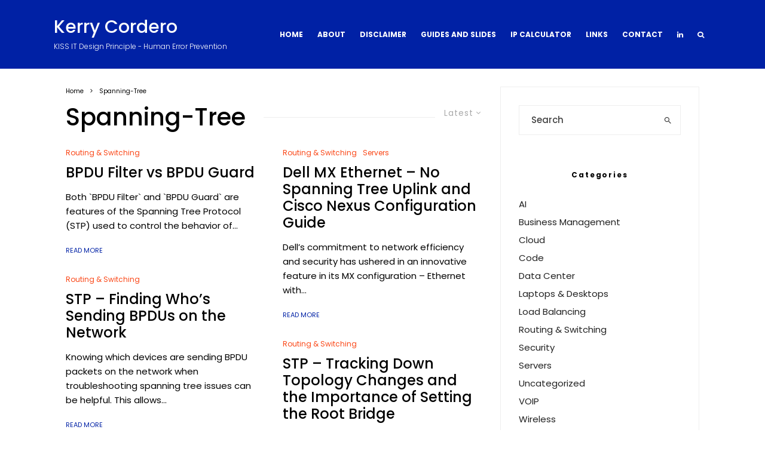

--- FILE ---
content_type: text/html; charset=UTF-8
request_url: https://cordero.me/tag/spanning-tree/?filtered=latest
body_size: 18537
content:
<!DOCTYPE html>
<html lang="en-US">
<head>
	<meta charset="UTF-8">
			<meta name="viewport" content="width=device-width, initial-scale=1">
		<link rel="profile" href="http://gmpg.org/xfn/11">
		<meta name="theme-color" content="#fa4616">
	<title>Spanning-Tree &#8211; Kerry Cordero</title>
<meta name='robots' content='max-image-preview:large' />
<link rel='dns-prefetch' href='//www.google-analytics.com' />
<link rel='dns-prefetch' href='//www.googletagmanager.com' />
<link rel='dns-prefetch' href='//fonts.googleapis.com' />
<link rel='dns-prefetch' href='//pagead2.googlesyndication.com' />
<link rel="alternate" type="application/rss+xml" title="Kerry Cordero &raquo; Feed" href="https://cordero.me/feed/" />
<link rel="alternate" type="application/rss+xml" title="Kerry Cordero &raquo; Spanning-Tree Tag Feed" href="https://cordero.me/tag/spanning-tree/feed/" />
<style id='wp-img-auto-sizes-contain-inline-css' type='text/css'>
img:is([sizes=auto i],[sizes^="auto," i]){contain-intrinsic-size:3000px 1500px}
/*# sourceURL=wp-img-auto-sizes-contain-inline-css */
</style>
<style id='wp-emoji-styles-inline-css' type='text/css'>

	img.wp-smiley, img.emoji {
		display: inline !important;
		border: none !important;
		box-shadow: none !important;
		height: 1em !important;
		width: 1em !important;
		margin: 0 0.07em !important;
		vertical-align: -0.1em !important;
		background: none !important;
		padding: 0 !important;
	}
/*# sourceURL=wp-emoji-styles-inline-css */
</style>
<style id='wp-block-library-inline-css' type='text/css'>
:root{--wp-block-synced-color:#7a00df;--wp-block-synced-color--rgb:122,0,223;--wp-bound-block-color:var(--wp-block-synced-color);--wp-editor-canvas-background:#ddd;--wp-admin-theme-color:#007cba;--wp-admin-theme-color--rgb:0,124,186;--wp-admin-theme-color-darker-10:#006ba1;--wp-admin-theme-color-darker-10--rgb:0,107,160.5;--wp-admin-theme-color-darker-20:#005a87;--wp-admin-theme-color-darker-20--rgb:0,90,135;--wp-admin-border-width-focus:2px}@media (min-resolution:192dpi){:root{--wp-admin-border-width-focus:1.5px}}.wp-element-button{cursor:pointer}:root .has-very-light-gray-background-color{background-color:#eee}:root .has-very-dark-gray-background-color{background-color:#313131}:root .has-very-light-gray-color{color:#eee}:root .has-very-dark-gray-color{color:#313131}:root .has-vivid-green-cyan-to-vivid-cyan-blue-gradient-background{background:linear-gradient(135deg,#00d084,#0693e3)}:root .has-purple-crush-gradient-background{background:linear-gradient(135deg,#34e2e4,#4721fb 50%,#ab1dfe)}:root .has-hazy-dawn-gradient-background{background:linear-gradient(135deg,#faaca8,#dad0ec)}:root .has-subdued-olive-gradient-background{background:linear-gradient(135deg,#fafae1,#67a671)}:root .has-atomic-cream-gradient-background{background:linear-gradient(135deg,#fdd79a,#004a59)}:root .has-nightshade-gradient-background{background:linear-gradient(135deg,#330968,#31cdcf)}:root .has-midnight-gradient-background{background:linear-gradient(135deg,#020381,#2874fc)}:root{--wp--preset--font-size--normal:16px;--wp--preset--font-size--huge:42px}.has-regular-font-size{font-size:1em}.has-larger-font-size{font-size:2.625em}.has-normal-font-size{font-size:var(--wp--preset--font-size--normal)}.has-huge-font-size{font-size:var(--wp--preset--font-size--huge)}.has-text-align-center{text-align:center}.has-text-align-left{text-align:left}.has-text-align-right{text-align:right}.has-fit-text{white-space:nowrap!important}#end-resizable-editor-section{display:none}.aligncenter{clear:both}.items-justified-left{justify-content:flex-start}.items-justified-center{justify-content:center}.items-justified-right{justify-content:flex-end}.items-justified-space-between{justify-content:space-between}.screen-reader-text{border:0;clip-path:inset(50%);height:1px;margin:-1px;overflow:hidden;padding:0;position:absolute;width:1px;word-wrap:normal!important}.screen-reader-text:focus{background-color:#ddd;clip-path:none;color:#444;display:block;font-size:1em;height:auto;left:5px;line-height:normal;padding:15px 23px 14px;text-decoration:none;top:5px;width:auto;z-index:100000}html :where(.has-border-color){border-style:solid}html :where([style*=border-top-color]){border-top-style:solid}html :where([style*=border-right-color]){border-right-style:solid}html :where([style*=border-bottom-color]){border-bottom-style:solid}html :where([style*=border-left-color]){border-left-style:solid}html :where([style*=border-width]){border-style:solid}html :where([style*=border-top-width]){border-top-style:solid}html :where([style*=border-right-width]){border-right-style:solid}html :where([style*=border-bottom-width]){border-bottom-style:solid}html :where([style*=border-left-width]){border-left-style:solid}html :where(img[class*=wp-image-]){height:auto;max-width:100%}:where(figure){margin:0 0 1em}html :where(.is-position-sticky){--wp-admin--admin-bar--position-offset:var(--wp-admin--admin-bar--height,0px)}@media screen and (max-width:600px){html :where(.is-position-sticky){--wp-admin--admin-bar--position-offset:0px}}

/*# sourceURL=wp-block-library-inline-css */
</style><style id='global-styles-inline-css' type='text/css'>
:root{--wp--preset--aspect-ratio--square: 1;--wp--preset--aspect-ratio--4-3: 4/3;--wp--preset--aspect-ratio--3-4: 3/4;--wp--preset--aspect-ratio--3-2: 3/2;--wp--preset--aspect-ratio--2-3: 2/3;--wp--preset--aspect-ratio--16-9: 16/9;--wp--preset--aspect-ratio--9-16: 9/16;--wp--preset--color--black: #000000;--wp--preset--color--cyan-bluish-gray: #abb8c3;--wp--preset--color--white: #ffffff;--wp--preset--color--pale-pink: #f78da7;--wp--preset--color--vivid-red: #cf2e2e;--wp--preset--color--luminous-vivid-orange: #ff6900;--wp--preset--color--luminous-vivid-amber: #fcb900;--wp--preset--color--light-green-cyan: #7bdcb5;--wp--preset--color--vivid-green-cyan: #00d084;--wp--preset--color--pale-cyan-blue: #8ed1fc;--wp--preset--color--vivid-cyan-blue: #0693e3;--wp--preset--color--vivid-purple: #9b51e0;--wp--preset--gradient--vivid-cyan-blue-to-vivid-purple: linear-gradient(135deg,rgb(6,147,227) 0%,rgb(155,81,224) 100%);--wp--preset--gradient--light-green-cyan-to-vivid-green-cyan: linear-gradient(135deg,rgb(122,220,180) 0%,rgb(0,208,130) 100%);--wp--preset--gradient--luminous-vivid-amber-to-luminous-vivid-orange: linear-gradient(135deg,rgb(252,185,0) 0%,rgb(255,105,0) 100%);--wp--preset--gradient--luminous-vivid-orange-to-vivid-red: linear-gradient(135deg,rgb(255,105,0) 0%,rgb(207,46,46) 100%);--wp--preset--gradient--very-light-gray-to-cyan-bluish-gray: linear-gradient(135deg,rgb(238,238,238) 0%,rgb(169,184,195) 100%);--wp--preset--gradient--cool-to-warm-spectrum: linear-gradient(135deg,rgb(74,234,220) 0%,rgb(151,120,209) 20%,rgb(207,42,186) 40%,rgb(238,44,130) 60%,rgb(251,105,98) 80%,rgb(254,248,76) 100%);--wp--preset--gradient--blush-light-purple: linear-gradient(135deg,rgb(255,206,236) 0%,rgb(152,150,240) 100%);--wp--preset--gradient--blush-bordeaux: linear-gradient(135deg,rgb(254,205,165) 0%,rgb(254,45,45) 50%,rgb(107,0,62) 100%);--wp--preset--gradient--luminous-dusk: linear-gradient(135deg,rgb(255,203,112) 0%,rgb(199,81,192) 50%,rgb(65,88,208) 100%);--wp--preset--gradient--pale-ocean: linear-gradient(135deg,rgb(255,245,203) 0%,rgb(182,227,212) 50%,rgb(51,167,181) 100%);--wp--preset--gradient--electric-grass: linear-gradient(135deg,rgb(202,248,128) 0%,rgb(113,206,126) 100%);--wp--preset--gradient--midnight: linear-gradient(135deg,rgb(2,3,129) 0%,rgb(40,116,252) 100%);--wp--preset--font-size--small: 13px;--wp--preset--font-size--medium: 20px;--wp--preset--font-size--large: 36px;--wp--preset--font-size--x-large: 42px;--wp--preset--spacing--20: 0.44rem;--wp--preset--spacing--30: 0.67rem;--wp--preset--spacing--40: 1rem;--wp--preset--spacing--50: 1.5rem;--wp--preset--spacing--60: 2.25rem;--wp--preset--spacing--70: 3.38rem;--wp--preset--spacing--80: 5.06rem;--wp--preset--shadow--natural: 6px 6px 9px rgba(0, 0, 0, 0.2);--wp--preset--shadow--deep: 12px 12px 50px rgba(0, 0, 0, 0.4);--wp--preset--shadow--sharp: 6px 6px 0px rgba(0, 0, 0, 0.2);--wp--preset--shadow--outlined: 6px 6px 0px -3px rgb(255, 255, 255), 6px 6px rgb(0, 0, 0);--wp--preset--shadow--crisp: 6px 6px 0px rgb(0, 0, 0);}:where(.is-layout-flex){gap: 0.5em;}:where(.is-layout-grid){gap: 0.5em;}body .is-layout-flex{display: flex;}.is-layout-flex{flex-wrap: wrap;align-items: center;}.is-layout-flex > :is(*, div){margin: 0;}body .is-layout-grid{display: grid;}.is-layout-grid > :is(*, div){margin: 0;}:where(.wp-block-columns.is-layout-flex){gap: 2em;}:where(.wp-block-columns.is-layout-grid){gap: 2em;}:where(.wp-block-post-template.is-layout-flex){gap: 1.25em;}:where(.wp-block-post-template.is-layout-grid){gap: 1.25em;}.has-black-color{color: var(--wp--preset--color--black) !important;}.has-cyan-bluish-gray-color{color: var(--wp--preset--color--cyan-bluish-gray) !important;}.has-white-color{color: var(--wp--preset--color--white) !important;}.has-pale-pink-color{color: var(--wp--preset--color--pale-pink) !important;}.has-vivid-red-color{color: var(--wp--preset--color--vivid-red) !important;}.has-luminous-vivid-orange-color{color: var(--wp--preset--color--luminous-vivid-orange) !important;}.has-luminous-vivid-amber-color{color: var(--wp--preset--color--luminous-vivid-amber) !important;}.has-light-green-cyan-color{color: var(--wp--preset--color--light-green-cyan) !important;}.has-vivid-green-cyan-color{color: var(--wp--preset--color--vivid-green-cyan) !important;}.has-pale-cyan-blue-color{color: var(--wp--preset--color--pale-cyan-blue) !important;}.has-vivid-cyan-blue-color{color: var(--wp--preset--color--vivid-cyan-blue) !important;}.has-vivid-purple-color{color: var(--wp--preset--color--vivid-purple) !important;}.has-black-background-color{background-color: var(--wp--preset--color--black) !important;}.has-cyan-bluish-gray-background-color{background-color: var(--wp--preset--color--cyan-bluish-gray) !important;}.has-white-background-color{background-color: var(--wp--preset--color--white) !important;}.has-pale-pink-background-color{background-color: var(--wp--preset--color--pale-pink) !important;}.has-vivid-red-background-color{background-color: var(--wp--preset--color--vivid-red) !important;}.has-luminous-vivid-orange-background-color{background-color: var(--wp--preset--color--luminous-vivid-orange) !important;}.has-luminous-vivid-amber-background-color{background-color: var(--wp--preset--color--luminous-vivid-amber) !important;}.has-light-green-cyan-background-color{background-color: var(--wp--preset--color--light-green-cyan) !important;}.has-vivid-green-cyan-background-color{background-color: var(--wp--preset--color--vivid-green-cyan) !important;}.has-pale-cyan-blue-background-color{background-color: var(--wp--preset--color--pale-cyan-blue) !important;}.has-vivid-cyan-blue-background-color{background-color: var(--wp--preset--color--vivid-cyan-blue) !important;}.has-vivid-purple-background-color{background-color: var(--wp--preset--color--vivid-purple) !important;}.has-black-border-color{border-color: var(--wp--preset--color--black) !important;}.has-cyan-bluish-gray-border-color{border-color: var(--wp--preset--color--cyan-bluish-gray) !important;}.has-white-border-color{border-color: var(--wp--preset--color--white) !important;}.has-pale-pink-border-color{border-color: var(--wp--preset--color--pale-pink) !important;}.has-vivid-red-border-color{border-color: var(--wp--preset--color--vivid-red) !important;}.has-luminous-vivid-orange-border-color{border-color: var(--wp--preset--color--luminous-vivid-orange) !important;}.has-luminous-vivid-amber-border-color{border-color: var(--wp--preset--color--luminous-vivid-amber) !important;}.has-light-green-cyan-border-color{border-color: var(--wp--preset--color--light-green-cyan) !important;}.has-vivid-green-cyan-border-color{border-color: var(--wp--preset--color--vivid-green-cyan) !important;}.has-pale-cyan-blue-border-color{border-color: var(--wp--preset--color--pale-cyan-blue) !important;}.has-vivid-cyan-blue-border-color{border-color: var(--wp--preset--color--vivid-cyan-blue) !important;}.has-vivid-purple-border-color{border-color: var(--wp--preset--color--vivid-purple) !important;}.has-vivid-cyan-blue-to-vivid-purple-gradient-background{background: var(--wp--preset--gradient--vivid-cyan-blue-to-vivid-purple) !important;}.has-light-green-cyan-to-vivid-green-cyan-gradient-background{background: var(--wp--preset--gradient--light-green-cyan-to-vivid-green-cyan) !important;}.has-luminous-vivid-amber-to-luminous-vivid-orange-gradient-background{background: var(--wp--preset--gradient--luminous-vivid-amber-to-luminous-vivid-orange) !important;}.has-luminous-vivid-orange-to-vivid-red-gradient-background{background: var(--wp--preset--gradient--luminous-vivid-orange-to-vivid-red) !important;}.has-very-light-gray-to-cyan-bluish-gray-gradient-background{background: var(--wp--preset--gradient--very-light-gray-to-cyan-bluish-gray) !important;}.has-cool-to-warm-spectrum-gradient-background{background: var(--wp--preset--gradient--cool-to-warm-spectrum) !important;}.has-blush-light-purple-gradient-background{background: var(--wp--preset--gradient--blush-light-purple) !important;}.has-blush-bordeaux-gradient-background{background: var(--wp--preset--gradient--blush-bordeaux) !important;}.has-luminous-dusk-gradient-background{background: var(--wp--preset--gradient--luminous-dusk) !important;}.has-pale-ocean-gradient-background{background: var(--wp--preset--gradient--pale-ocean) !important;}.has-electric-grass-gradient-background{background: var(--wp--preset--gradient--electric-grass) !important;}.has-midnight-gradient-background{background: var(--wp--preset--gradient--midnight) !important;}.has-small-font-size{font-size: var(--wp--preset--font-size--small) !important;}.has-medium-font-size{font-size: var(--wp--preset--font-size--medium) !important;}.has-large-font-size{font-size: var(--wp--preset--font-size--large) !important;}.has-x-large-font-size{font-size: var(--wp--preset--font-size--x-large) !important;}
/*# sourceURL=global-styles-inline-css */
</style>

<style id='classic-theme-styles-inline-css' type='text/css'>
/*! This file is auto-generated */
.wp-block-button__link{color:#fff;background-color:#32373c;border-radius:9999px;box-shadow:none;text-decoration:none;padding:calc(.667em + 2px) calc(1.333em + 2px);font-size:1.125em}.wp-block-file__button{background:#32373c;color:#fff;text-decoration:none}
/*# sourceURL=/wp-includes/css/classic-themes.min.css */
</style>
<link rel='stylesheet' id='zeen-style-css' href='https://cordero.me/wp-content/themes/zeen/assets/css/style.min.css?ver=1746723790' type='text/css' media='all' />
<style id='zeen-style-inline-css' type='text/css'>
.content-bg, .block-skin-5:not(.skin-inner), .block-skin-5.skin-inner > .tipi-row-inner-style, .article-layout-skin-1.title-cut-bl .hero-wrap .meta:before, .article-layout-skin-1.title-cut-bc .hero-wrap .meta:before, .article-layout-skin-1.title-cut-bl .hero-wrap .share-it:before, .article-layout-skin-1.title-cut-bc .hero-wrap .share-it:before, .standard-archive .page-header, .skin-dark .flickity-viewport, .zeen__var__options label { background: #ffffff;}a.zeen-pin-it{position: absolute}.background.mask {background-color: transparent}.side-author__wrap .mask a {display:inline-block;height:70px}.timed-pup,.modal-wrap {position:fixed;visibility:hidden}.to-top__fixed .to-top a{background-color:#000000; color: #fff}#block-wrap-176 .tipi-row-inner-style{ ;}.site-inner { background-color: #fff; }.splitter svg g { fill: #fff; }.inline-post .block article .title { font-size: 20px;}.fontfam-1 { font-family: 'Poppins',sans-serif!important;}input,input[type="number"],.body-f1, .quotes-f1 blockquote, .quotes-f1 q, .by-f1 .byline, .sub-f1 .subtitle, .wh-f1 .widget-title, .headings-f1 h1, .headings-f1 h2, .headings-f1 h3, .headings-f1 h4, .headings-f1 h5, .headings-f1 h6, .font-1, div.jvectormap-tip {font-family:'Poppins',sans-serif;font-weight: 500;font-style: normal;}.fontfam-2 { font-family:'Poppins',sans-serif!important; }input[type=submit], button, .tipi-button,.button,.wpcf7-submit,.button__back__home,.body-f2, .quotes-f2 blockquote, .quotes-f2 q, .by-f2 .byline, .sub-f2 .subtitle, .wh-f2 .widget-title, .headings-f2 h1, .headings-f2 h2, .headings-f2 h3, .headings-f2 h4, .headings-f2 h5, .headings-f2 h6, .font-2 {font-family:'Poppins',sans-serif;font-weight: 400;font-style: normal;}.fontfam-3 { font-family:'Poppins',sans-serif!important;}.body-f3, .quotes-f3 blockquote, .quotes-f3 q, .by-f3 .byline, .sub-f3 .subtitle, .wh-f3 .widget-title, .headings-f3 h1, .headings-f3 h2, .headings-f3 h3, .headings-f3 h4, .headings-f3 h5, .headings-f3 h6, .font-3 {font-family:'Poppins',sans-serif;font-style: normal;font-weight: 300;}.tipi-row, .tipi-builder-on .contents-wrap > p { max-width: 1230px ; }.slider-columns--3 article { width: 360px }.slider-columns--2 article { width: 555px }.slider-columns--4 article { width: 262.5px }.single .site-content .tipi-row { max-width: 1230px ; }.single-product .site-content .tipi-row { max-width: 1230px ; }.date--secondary { color: #f8d92f; }.date--main { color: #f8d92f; }.global-accent-border { border-color: #fa4616; }.trending-accent-border { border-color: #f7d40e; }.trending-accent-bg { border-color: #f7d40e; }.wpcf7-submit, .tipi-button.block-loader { background: #18181e; }.wpcf7-submit:hover, .tipi-button.block-loader:hover { background: #111; }.tipi-button.block-loader { color: #fff!important; }.wpcf7-submit { background: #18181e; }.wpcf7-submit:hover { background: #111; }.global-accent-bg, .icon-base-2:hover .icon-bg, #progress { background-color: #fa4616; }.global-accent-text, .mm-submenu-2 .mm-51 .menu-wrap > .sub-menu > li > a { color: #fa4616; }body { color:#000000;}.excerpt { color:#000000;}.mode--alt--b .excerpt, .block-skin-2 .excerpt, .block-skin-2 .preview-classic .custom-button__fill-2 { color:#888!important;}.read-more-wrap { color:#0021a5;}.logo-fallback a { color:#ffffff!important;}.site-mob-header .logo-fallback a { color:#000!important;}blockquote:not(.comment-excerpt) { color:#000000;}.mode--alt--b blockquote:not(.comment-excerpt), .mode--alt--b .block-skin-0.block-wrap-quote .block-wrap-quote blockquote:not(.comment-excerpt), .mode--alt--b .block-skin-0.block-wrap-quote .block-wrap-quote blockquote:not(.comment-excerpt) span { color:#fff!important;}.byline, .byline a { color:#fa4616;}.mode--alt--b .block-wrap-classic .byline, .mode--alt--b .block-wrap-classic .byline a, .mode--alt--b .block-wrap-thumbnail .byline, .mode--alt--b .block-wrap-thumbnail .byline a, .block-skin-2 .byline a, .block-skin-2 .byline { color:#888;}.preview-classic .meta .title, .preview-thumbnail .meta .title,.preview-56 .meta .title{ color:#000000;}h1, h2, h3, h4, h5, h6, .block-title { color:#000000;}.sidebar-widget  .widget-title { color:#000000!important;}.link-color-wrap a, .woocommerce-Tabs-panel--description a { color: #0021a5; }.mode--alt--b .link-color-wrap a, .mode--alt--b .woocommerce-Tabs-panel--description a { color: #888; }.copyright, .site-footer .bg-area-inner .copyright a { color: #ffffff; }.link-color-wrap a:hover { color: #fa4616; }.mode--alt--b .link-color-wrap a:hover { color: #555; }body{line-height:1.66}input[type=submit], button, .tipi-button,.button,.wpcf7-submit,.button__back__home{letter-spacing:0.03em}.sub-menu a:not(.tipi-button){letter-spacing:0.1em}.widget-title{letter-spacing:0.15em}html, body{font-size:15px}.byline{font-size:12px}input[type=submit], button, .tipi-button,.button,.wpcf7-submit,.button__back__home{font-size:11px}.excerpt{font-size:15px}.logo-fallback, .secondary-wrap .logo-fallback a{font-size:22px}.logo span{font-size:12px}.breadcrumbs{font-size:10px}.hero-meta.tipi-s-typo .title{font-size:20px}.hero-meta.tipi-s-typo .subtitle{font-size:15px}.hero-meta.tipi-m-typo .title{font-size:20px}.hero-meta.tipi-m-typo .subtitle{font-size:15px}.hero-meta.tipi-xl-typo .title{font-size:20px}.hero-meta.tipi-xl-typo .subtitle{font-size:15px}.block-html-content h1, .single-content .entry-content h1{font-size:20px}.block-html-content h2, .single-content .entry-content h2{font-size:20px}.block-html-content h3, .single-content .entry-content h3{font-size:20px}.block-html-content h4, .single-content .entry-content h4{font-size:20px}.block-html-content h5, .single-content .entry-content h5{font-size:18px}.footer-block-links{font-size:8px}blockquote, q{font-size:20px}.site-footer .copyright{font-size:12px}.footer-navigation{font-size:12px}.site-footer .menu-icons{font-size:12px}.block-title, .page-title{font-size:24px}.block-subtitle{font-size:18px}.block-col-self .preview-2 .title{font-size:22px}.block-wrap-classic .tipi-m-typo .title-wrap .title{font-size:22px}.tipi-s-typo .title, .ppl-s-3 .tipi-s-typo .title, .zeen-col--wide .ppl-s-3 .tipi-s-typo .title, .preview-1 .title, .preview-21:not(.tipi-xs-typo) .title{font-size:22px}.tipi-xs-typo .title, .tipi-basket-wrap .basket-item .title{font-size:15px}.meta .read-more-wrap{font-size:11px}.widget-title{font-size:12px}.split-1:not(.preview-thumbnail) .mask{-webkit-flex: 0 0 calc( 34% - 15px);
					-ms-flex: 0 0 calc( 34% - 15px);
					flex: 0 0 calc( 34% - 15px);
					width: calc( 34% - 15px);}.preview-thumbnail .mask{-webkit-flex: 0 0 65px;
					-ms-flex: 0 0 65px;
					flex: 0 0 65px;
					width: 65px;}.footer-lower-area{padding-top:40px}.footer-lower-area{padding-bottom:40px}.footer-upper-area{padding-bottom:40px}.footer-upper-area{padding-top:40px}.footer-widget-wrap{padding-bottom:40px}.footer-widget-wrap{padding-top:40px}.tipi-button-cta-header{font-size:12px}.tipi-button.block-loader, .wpcf7-submit, .mc4wp-form-fields button { font-weight: 700;}.main-navigation .horizontal-menu, .main-navigation .menu-item, .main-navigation .menu-icon .menu-icon--text,  .main-navigation .tipi-i-search span { font-weight: 700;}.secondary-wrap .menu-secondary li, .secondary-wrap .menu-item, .secondary-wrap .menu-icon .menu-icon--text {font-weight: 700;}.footer-lower-area, .footer-lower-area .menu-item, .footer-lower-area .menu-icon span {font-weight: 700;}.widget-title {font-weight: 700!important;}input[type=submit], button, .tipi-button,.button,.wpcf7-submit,.button__back__home{ text-transform: uppercase; }.entry-title{ text-transform: none; }.logo-fallback{ text-transform: none; }.block-wrap-slider .title-wrap .title{ text-transform: none; }.block-wrap-grid .title-wrap .title, .tile-design-4 .meta .title-wrap .title{ text-transform: none; }.block-wrap-classic .title-wrap .title{ text-transform: none; }.block-title{ text-transform: none; }.meta .excerpt .read-more{ text-transform: uppercase; }.preview-grid .read-more{ text-transform: uppercase; }.block-subtitle{ text-transform: none; }.byline{ text-transform: none; }.widget-title{ text-transform: none; }.main-navigation .menu-item, .main-navigation .menu-icon .menu-icon--text{ text-transform: uppercase; }.secondary-navigation, .secondary-wrap .menu-icon .menu-icon--text{ text-transform: uppercase; }.footer-lower-area .menu-item, .footer-lower-area .menu-icon span{ text-transform: uppercase; }.sub-menu a:not(.tipi-button){ text-transform: none; }.site-mob-header .menu-item, .site-mob-header .menu-icon span{ text-transform: uppercase; }.single-content .entry-content h1, .single-content .entry-content h2, .single-content .entry-content h3, .single-content .entry-content h4, .single-content .entry-content h5, .single-content .entry-content h6, .meta__full h1, .meta__full h2, .meta__full h3, .meta__full h4, .meta__full h5, .bbp__thread__title{ text-transform: none; }.mm-submenu-2 .mm-11 .menu-wrap > *, .mm-submenu-2 .mm-31 .menu-wrap > *, .mm-submenu-2 .mm-21 .menu-wrap > *, .mm-submenu-2 .mm-51 .menu-wrap > *  { border-top: 3px solid transparent; }.separation-border { margin-bottom: 30px; }.load-more-wrap-1 { padding-top: 30px; }.block-wrap-classic .inf-spacer + .block:not(.block-62) { margin-top: 30px; }.block-title-wrap-style .block-title:after, .block-title-wrap-style .block-title:before { border-top: 1px #eee solid;}.separation-border-v { background: #eee;}.separation-border-v { height: calc( 100% -  30px - 1px); }@media only screen and (max-width: 480px) {.separation-border { margin-bottom: 30px;}}.sidebar-wrap .sidebar { padding-right: 30px; padding-left: 30px; padding-top:0px; padding-bottom:0px; }.sidebar-left .sidebar-wrap .sidebar { padding-right: 30px; padding-left: 30px; }@media only screen and (min-width: 481px) {}@media only screen and (max-width: 859px) {.mobile__design--side .mask {
		width: calc( 34% - 15px);
	}}@media only screen and (min-width: 860px) {input[type=submit], button, .tipi-button,.button,.wpcf7-submit,.button__back__home{letter-spacing:0.09em}.hero-meta.tipi-s-typo .title{font-size:30px}.hero-meta.tipi-s-typo .subtitle{font-size:18px}.hero-meta.tipi-m-typo .title{font-size:30px}.hero-meta.tipi-m-typo .subtitle{font-size:18px}.hero-meta.tipi-xl-typo .title{font-size:30px}.hero-meta.tipi-xl-typo .subtitle{font-size:18px}.block-html-content h1, .single-content .entry-content h1{font-size:30px}.block-html-content h2, .single-content .entry-content h2{font-size:30px}.block-html-content h3, .single-content .entry-content h3{font-size:24px}.block-html-content h4, .single-content .entry-content h4{font-size:24px}blockquote, q{font-size:25px}.main-navigation, .main-navigation .menu-icon--text{font-size:12px}.sub-menu a:not(.tipi-button){font-size:12px}.main-navigation .menu-icon, .main-navigation .trending-icon-solo{font-size:12px}.secondary-wrap-v .standard-drop>a,.secondary-wrap, .secondary-wrap a, .secondary-wrap .menu-icon--text{font-size:11px}.secondary-wrap .menu-icon, .secondary-wrap .menu-icon a, .secondary-wrap .trending-icon-solo{font-size:13px}.layout-side-info .details{width:130px;float:left}.title-contrast .hero-wrap { height: calc( 100vh - 0px ); }.block-col-self .block-71 .tipi-s-typo .title { font-size: 18px; }.zeen-col--narrow .block-wrap-classic .tipi-m-typo .title-wrap .title { font-size: 18px; }.secondary-wrap-v { width: 80px; }.header-width-2 .header-side-padding, .tipi-builder-on .tipi-fs, .standard-archive, .header-width-2 .drop-it .block-wrap, .header-width-2 .trending-inline-drop .trending-inline-title { padding-left: 80px; padding-right:80px; }}@media only screen and (min-width: 1240px) {.hero-l .single-content {padding-top: 45px}.align-fs .contents-wrap .video-wrap, .align-fs-center .aligncenter.size-full, .align-fs-center .wp-caption.aligncenter .size-full, .align-fs-center .tiled-gallery, .align-fs .alignwide { width: 1170px; }.align-fs .contents-wrap .video-wrap { height: 658px; }.has-bg .align-fs .contents-wrap .video-wrap, .has-bg .align-fs .alignwide, .has-bg .align-fs-center .aligncenter.size-full, .has-bg .align-fs-center .wp-caption.aligncenter .size-full, .has-bg .align-fs-center .tiled-gallery { width: 1230px; }.has-bg .align-fs .contents-wrap .video-wrap { height: 691px; }.logo-fallback, .secondary-wrap .logo-fallback a{font-size:30px}.hero-meta.tipi-s-typo .title{font-size:36px}.hero-meta.tipi-m-typo .title{font-size:44px}.hero-meta.tipi-xl-typo .title{font-size:50px}.block-html-content h1, .single-content .entry-content h1{font-size:44px}.block-html-content h2, .single-content .entry-content h2{font-size:40px}.block-html-content h3, .single-content .entry-content h3{font-size:30px}.block-html-content h4, .single-content .entry-content h4{font-size:20px}.block-title, .page-title{font-size:40px}.block-subtitle{font-size:20px}.block-col-self .preview-2 .title{font-size:36px}.block-wrap-classic .tipi-m-typo .title-wrap .title{font-size:30px}.tipi-s-typo .title, .ppl-s-3 .tipi-s-typo .title, .zeen-col--wide .ppl-s-3 .tipi-s-typo .title, .preview-1 .title, .preview-21:not(.tipi-xs-typo) .title{font-size:24px}.split-1:not(.preview-thumbnail) .mask{-webkit-flex: 0 0 calc( 50% - 15px);
					-ms-flex: 0 0 calc( 50% - 15px);
					flex: 0 0 calc( 50% - 15px);
					width: calc( 50% - 15px);}.footer-lower-area{padding-top:90px}.footer-lower-area{padding-bottom:90px}.footer-upper-area{padding-bottom:50px}.footer-upper-area{padding-top:50px}.footer-widget-wrap{padding-bottom:50px}.footer-widget-wrap{padding-top:50px}}.main-menu-bar-color-1 .current-menu-item > a, .main-menu-bar-color-1 .menu-main-menu > .dropper.active:not(.current-menu-item) > a { background-color: #fa4616;}.site-header a { color: #ffffff; }.site-skin-3.content-subscribe, .site-skin-3.content-subscribe .subtitle, .site-skin-3.content-subscribe input, .site-skin-3.content-subscribe h2 { color: #fff; } .site-skin-3.content-subscribe input[type="email"] { border-color: #fff; }.mob-menu-wrap a { color: #fff; }.mob-menu-wrap .mobile-navigation .mobile-search-wrap .search { border-color: #fff; }.sidebar-wrap .sidebar { border:1px #eee solid ; }.content-area .zeen-widget { padding:30px 0px 30px; }.content-area .zeen-widget{ margin-bottom:0px; }.grid-image-1 .mask-overlay { background-color: #1a1d1e ; }.with-fi.preview-grid,.with-fi.preview-grid .byline,.with-fi.preview-grid .subtitle, .with-fi.preview-grid a { color: #fff; }.preview-grid .mask-overlay { opacity: 0.2 ; }@media (pointer: fine) {.preview-grid:hover .mask-overlay { opacity: 0.6 ; }}.slider-image-1 .mask-overlay { background-color: #1a1d1e ; }.with-fi.preview-slider-overlay,.with-fi.preview-slider-overlay .byline,.with-fi.preview-slider-overlay .subtitle, .with-fi.preview-slider-overlay a { color: #fff; }.preview-slider-overlay .mask-overlay { opacity: 0.2 ; }@media (pointer: fine) {.preview-slider-overlay:hover .mask-overlay { opacity: 0.6 ; }}.logo-main .logo-subtitle { color: #ffffff; }.site-footer .bg-area-inner, .site-footer .bg-area-inner .woo-product-rating span, .site-footer .bg-area-inner .stack-design-3 .meta { background-color: #0021a5; }.site-footer .bg-area-inner .background { background-image: none; opacity: 1; }.footer-lower-area { color: #ffffff; }.to-top-2 a { border-color: #ffffff; }.to-top-2 i:after { background: #ffffff; }.site-footer .bg-area-inner,.site-footer .bg-area-inner .byline,.site-footer .bg-area-inner a,.site-footer .bg-area-inner .widget_search form *,.site-footer .bg-area-inner h3,.site-footer .bg-area-inner .widget-title { color:#ffffff; }.site-footer .bg-area-inner .tipi-spin.tipi-row-inner-style:before { border-color:#ffffff; }.site-footer .footer-widget-bg-area, .site-footer .footer-widget-bg-area .woo-product-rating span, .site-footer .footer-widget-bg-area .stack-design-3 .meta { background-color: #0021a5; }.site-footer .footer-widget-bg-area .background { background-image: none; opacity: 1; }.site-footer .footer-widget-bg-area .block-skin-0 .tipi-arrow { color:#ffffff; border-color:#ffffff; }.site-footer .footer-widget-bg-area .block-skin-0 .tipi-arrow i:after{ background:#ffffff; }.site-footer .footer-widget-bg-area,.site-footer .footer-widget-bg-area .byline,.site-footer .footer-widget-bg-area a,.site-footer .footer-widget-bg-area .widget_search form *,.site-footer .footer-widget-bg-area h3,.site-footer .footer-widget-bg-area .widget-title { color:#ffffff; }.site-footer .footer-widget-bg-area .tipi-spin.tipi-row-inner-style:before { border-color:#ffffff; }.site-header .bg-area, .site-header .bg-area .woo-product-rating span, .site-header .bg-area .stack-design-3 .meta { background-color: #0021a5; }.site-header .bg-area .background { background-image: none; opacity: 1; }.site-mob-header .bg-area, .site-mob-header .bg-area .woo-product-rating span, .site-mob-header .bg-area .stack-design-3 .meta { background-color: #0021a5; }.site-mob-header .bg-area .background { background-image: none; opacity: 1; }.site-mob-header .bg-area .tipi-i-menu-mob, .site-mob-menu-a-4.mob-open .tipi-i-menu-mob:before, .site-mob-menu-a-4.mob-open .tipi-i-menu-mob:after { background:#fff; }.site-mob-header .bg-area,.site-mob-header .bg-area .byline,.site-mob-header .bg-area a,.site-mob-header .bg-area .widget_search form *,.site-mob-header .bg-area h3,.site-mob-header .bg-area .widget-title { color:#fff; }.site-mob-header .bg-area .tipi-spin.tipi-row-inner-style:before { border-color:#fff; }.mob-menu-wrap .bg-area, .mob-menu-wrap .bg-area .woo-product-rating span, .mob-menu-wrap .bg-area .stack-design-3 .meta { background-color: #0021a5; }.mob-menu-wrap .bg-area .background { background-image: none; opacity: 1; }.mob-menu-wrap .bg-area,.mob-menu-wrap .bg-area .byline,.mob-menu-wrap .bg-area a,.mob-menu-wrap .bg-area .widget_search form *,.mob-menu-wrap .bg-area h3,.mob-menu-wrap .bg-area .widget-title { color:#fff; }.mob-menu-wrap .bg-area .tipi-spin.tipi-row-inner-style:before { border-color:#fff; }.main-navigation, .main-navigation .menu-icon--text { color: #ffffff; }.main-navigation .horizontal-menu>li>a { padding-left: 12px; padding-right: 12px; }.main-navigation-border { border-bottom:2px #ffffff solid ; }.main-navigation-border .drop-search { border-top:2px #ffffff solid ; }#progress {bottom: 0;height: 2px; }.sticky-menu-2:not(.active) #progress  { bottom: -2px;  }.secondary-wrap .menu-bg-area { border-bottom:1px #0a0a0a solid ; border-top: 1px #0a0a0a solid ; }.main-navigation-border { border-top: 1px #ffffff solid ; }.site-mob-header .menu-icon { font-size: 13px; }.secondary-wrap-v .standard-drop>a,.secondary-wrap, .secondary-wrap a, .secondary-wrap .menu-icon--text { color: #31ff00; }.secondary-wrap .menu-secondary > li > a, .secondary-icons li > a { padding-left: 7px; padding-right: 7px; }.mc4wp-form-fields input[type=submit], .mc4wp-form-fields button, #subscribe-submit input[type=submit], .subscribe-wrap input[type=submit] {color: #fff;background-color: #121212;}.site-mob-header:not(.site-mob-header-11) .header-padding .logo-main-wrap, .site-mob-header:not(.site-mob-header-11) .header-padding .icons-wrap a, .site-mob-header-11 .header-padding {
		padding-top: 20px;
		padding-bottom: 20px;
	}.site-header .header-padding {
		padding-top:30px;
		padding-bottom:30px;
	}@media only screen and (min-width: 860px){.tipi-m-0 {display: none}}
/*# sourceURL=zeen-style-inline-css */
</style>
<link rel='stylesheet' id='zeen-child-style-css' href='https://cordero.me/wp-content/themes/zeen-child/style.css?ver=4.5.6' type='text/css' media='all' />
<link rel='stylesheet' id='zeen-dark-mode-css' href='https://cordero.me/wp-content/themes/zeen/assets/css/dark.min.css?ver=1746723790' type='text/css' media='all' />
<link rel='stylesheet' id='zeen-fonts-css' href='https://fonts.googleapis.com/css?family=Poppins%3A500%2Citalic%2C400%7CPoppins%3A400%2C700%7CPoppins%3A300%2C700&#038;subset=latin&#038;display=swap' type='text/css' media='all' />
<link rel='stylesheet' id='photoswipe-css' href='https://cordero.me/wp-content/themes/zeen/assets/css/photoswipe.min.css?ver=4.1.3' type='text/css' media='all' />
<script type="text/javascript" src="https://cordero.me/wp-includes/js/jquery/jquery.min.js?ver=3.7.1" id="jquery-core-js"></script>
<script type="text/javascript" src="https://cordero.me/wp-includes/js/jquery/jquery-migrate.min.js?ver=3.4.1" id="jquery-migrate-js"></script>

<!-- Google tag (gtag.js) snippet added by Site Kit -->
<!-- Google Analytics snippet added by Site Kit -->
<script type="text/javascript" src="https://www.googletagmanager.com/gtag/js?id=G-FL9XCVGTPR" id="google_gtagjs-js" async></script>
<script type="text/javascript" id="google_gtagjs-js-after">
/* <![CDATA[ */
window.dataLayer = window.dataLayer || [];function gtag(){dataLayer.push(arguments);}
gtag("set","linker",{"domains":["cordero.me"]});
gtag("js", new Date());
gtag("set", "developer_id.dZTNiMT", true);
gtag("config", "G-FL9XCVGTPR");
//# sourceURL=google_gtagjs-js-after
/* ]]> */
</script>
<link rel="https://api.w.org/" href="https://cordero.me/wp-json/" /><link rel="alternate" title="JSON" type="application/json" href="https://cordero.me/wp-json/wp/v2/tags/176" /><link rel="EditURI" type="application/rsd+xml" title="RSD" href="https://cordero.me/xmlrpc.php?rsd" />
<meta name="generator" content="WordPress 6.9" />
<meta name="generator" content="Site Kit by Google 1.167.0" />	<!-- Google Analytics -->
	<script>
	window.ga=window.ga||function(){(ga.q=ga.q||[]).push(arguments)};ga.l=+new Date;
	ga('create', 'UA-21151683', 'auto');
	ga('send', 'pageview');
			ga('set', 'anonymizeIp', true);
		</script>
	<!-- End Google Analytics -->
	<link rel="preload" type="font/woff2" as="font" href="https://cordero.me/wp-content/themes/zeen/assets/css/tipi/tipi.woff2?9oa0lg" crossorigin="anonymous"><link rel="dns-prefetch" href="//fonts.googleapis.com"><link rel="preconnect" href="https://fonts.gstatic.com/" crossorigin="anonymous">	<meta property="og:title" content="Kerry Cordero">
	<meta property="og:description" content="KISS IT Design Principle - Human Error Prevention">
	<meta property="og:image" content="https://cordero.me/wp-content/uploads/2023/05/favicon-75x75-1.png">
	<meta property="og:url" content="https://cordero.me/bpdu-filter-vs-bpdu-guard/">
	<meta name="twitter:card" content="summary_large_image">
	<meta property="og:site_name" content="Kerry Cordero">
	<meta property="og:type" content="website">
	
<!-- Google AdSense meta tags added by Site Kit -->
<meta name="google-adsense-platform-account" content="ca-host-pub-2644536267352236">
<meta name="google-adsense-platform-domain" content="sitekit.withgoogle.com">
<!-- End Google AdSense meta tags added by Site Kit -->

<!-- Google AdSense snippet added by Site Kit -->
<script type="text/javascript" async="async" src="https://pagead2.googlesyndication.com/pagead/js/adsbygoogle.js?client=ca-pub-5114523479794731&amp;host=ca-host-pub-2644536267352236" crossorigin="anonymous"></script>

<!-- End Google AdSense snippet added by Site Kit -->
<link rel="icon" href="https://cordero.me/wp-content/uploads/2023/05/favicon-75x75-1-36x36.png" sizes="32x32" />
<link rel="icon" href="https://cordero.me/wp-content/uploads/2023/05/favicon-75x75-1.png" sizes="192x192" />
<link rel="apple-touch-icon" href="https://cordero.me/wp-content/uploads/2023/05/favicon-75x75-1.png" />
<meta name="msapplication-TileImage" content="https://cordero.me/wp-content/uploads/2023/05/favicon-75x75-1.png" />
		<style type="text/css" id="wp-custom-css">
			/* PRE TAG CSS code */
pre {
  color: black;
  border: solid 1px #FEF9E7;
  padding: 2em;
  border-radius: 10px;
  line-height: 24px;
  font-size: 12px;
  font-weight: lighter;
  background-image: linear-gradient(#FEF9E7 50%, #FEF9E7  50%);
  font-family: 'Poppins', sans-serif;
}

/* TABLE CSS code */
table {
  display: block;
  max-width: -moz-fit-content;
  max-width: fit-content;
  margin: 0 auto;
  overflow-x: auto;
  white-space: nowrap;  /* Prevent text wrapping */
  border-spacing: 0;   /* Removes the spaces between cells */
}

table th,
table td {
  padding: 8px;
  text-align: left;
  border: 1px solid #ddd;
  font-size: 12px;
}

table th {
  background-color: #FEF9E7;
}


/* CODE TAG CSS code */
code {
  color: black;                  /* White text color */
  background-color: #FEF9E7;        /* Blue background */
  padding: 0.2em 0.4em;          /* Padding around the text */
  font-family: 'Poppins', sans-serif; /* Font family */
  font-size: 12px;               /* Font size */
  border-radius: 0px;            /* Rounded Corners */
}
		</style>
		<style id='zeen-mm-style-inline-css' type='text/css'>
.main-menu-bar-color-2 .menu-main-menu .menu-item-6105.drop-it > a:before { border-bottom-color: #fa4616;}.main-navigation .mm-color.menu-item-6105 .sub-menu { background: #fa4616;}
.main-menu-bar-color-2 .menu-main-menu .menu-item-6104.drop-it > a:before { border-bottom-color: #fa4616;}.main-navigation .mm-color.menu-item-6104 .sub-menu { background: #fa4616;}
.main-menu-bar-color-2 .menu-main-menu .menu-item-6106.drop-it > a:before { border-bottom-color: #fa4616;}.main-navigation .mm-color.menu-item-6106 .sub-menu { background: #fa4616;}
.main-menu-bar-color-2 .menu-main-menu .menu-item-8062.drop-it > a:before { border-bottom-color: #fa4616;}.main-navigation .mm-color.menu-item-8062 .sub-menu { background: #fa4616;}
.main-menu-bar-color-2 .menu-main-menu .menu-item-7945.drop-it > a:before { border-bottom-color: #fa4616;}.main-navigation .mm-color.menu-item-7945 .sub-menu { background: #fa4616;}
.main-menu-bar-color-2 .menu-main-menu .menu-item-6191.drop-it > a:before { border-bottom-color: #fa4616;}.main-navigation .mm-color.menu-item-6191 .sub-menu { background: #fa4616;}
.main-menu-bar-color-2 .menu-main-menu .menu-item-7414.drop-it > a:before { border-bottom-color: #fa4616;}.main-navigation .mm-color.menu-item-7414 .sub-menu { background: #fa4616;}
/*# sourceURL=zeen-mm-style-inline-css */
</style>
</head>
<body class="archive tag tag-spanning-tree tag-176 wp-theme-zeen wp-child-theme-zeen-child headings-f1 body-f2 sub-f1 quotes-f1 by-f3 wh-f2 widget-title-c block-titles-big block-titles-mid-1 menu-no-color-hover grids-spacing-0 mob-fi-tall excerpt-mob-off dark-mode--mobile-header-off skin-light read-more-fade footer-widgets-text-white site-mob-menu-a-4 site-mob-menu-1 mm-submenu-1 main-menu-logo-1 body-header-style-72 body-header-style-70s body-header-style-70s-w-sb byline-font-3">
		<div id="page" class="site">
		<div id="mob-line" class="tipi-m-0"></div><header id="mobhead" class="site-header-block site-mob-header tipi-m-0 site-mob-header-1 site-mob-menu-1 sticky-menu-mob sticky-menu-1 sticky-top site-skin-3 site-img-1"><div class="bg-area header-padding tipi-row tipi-vertical-c">
	<ul class="menu-left icons-wrap tipi-vertical-c">
				<li class="menu-icon menu-icon-style-1 menu-icon-search"><a href="#" class="tipi-i-search modal-tr tipi-tip tipi-tip-move" data-title="Search" data-type="search"></a></li>
				
	
			
				
	
		</ul>
	<div class="logo-main-wrap logo-mob-wrap">
			</div>
	<ul class="menu-right icons-wrap tipi-vertical-c">
		
				
	
			
				
	
			
				
			<li class="menu-icon menu-icon-mobile-slide"><a href="#" class="mob-tr-open" data-target="slide-menu"><i class="tipi-i-menu-mob" aria-hidden="true"></i></a></li>
	
		</ul>
	<div class="background mask"></div></div>
</header><!-- .site-mob-header -->		<div class="site-inner">
			<header id="masthead" class="site-header-block site-header clearfix site-header-72 header-width-2 header-skin-3 site-img-1 mm-ani-1 mm-skin-2 main-menu-skin-1 main-menu-width-2 main-menu-bar-color-2 sticky-menu-dt sticky-menu-1 sticky-top logo-only-when-stuck main-menu-inline" data-pt-diff="0" data-pb-diff="0"><div class="bg-area">
	<div class="logo-main-wrap clearfix header-side-padding">
		<nav class="main-navigation main-navigation-4 tipi-flex tipi-flex-eq-height tipi-xs-0">
			<div class="logo-l-padding tipi-vertical-c header-padding">
				<div class="logo-main-wrap tipi-vertical-c logo-main-wrap-l"><div class="logo logo-main logo-fallback font-1"><a href="https://cordero.me">Kerry Cordero</a><span class="logo-subtitle font-3">KISS IT Design Principle - Human Error Prevention</span></div></div>			</div>
										<ul id="menu-main-menu" class="menu-main-menu horizontal-menu tipi-flex-eq-height font-3 menu-icons tipi-flex-r">
					<li id="menu-item-6105" class="menu-item menu-item-type-custom menu-item-object-custom menu-item-home dropper drop-it mm-art mm-wrap-2 mm-wrap menu-item-6105"><a href="https://cordero.me/">Home</a></li>
<li id="menu-item-6104" class="menu-item menu-item-type-post_type menu-item-object-page dropper drop-it mm-art mm-wrap-2 mm-wrap menu-item-6104"><a href="https://cordero.me/about/">About</a></li>
<li id="menu-item-6106" class="menu-item menu-item-type-post_type menu-item-object-page dropper drop-it mm-art mm-wrap-2 mm-wrap menu-item-6106"><a href="https://cordero.me/disclaimer/">Disclaimer</a></li>
<li id="menu-item-8062" class="menu-item menu-item-type-post_type menu-item-object-page menu-item-has-children dropper drop-it mm-art mm-wrap-2 mm-wrap menu-item-8062"><a href="https://cordero.me/guides/">Guides and Slides</a><div class="menu mm-2 tipi-row" data-mm="2"><div class="menu-wrap menu-wrap-minus-10">
<ul class="sub-menu">
	<li id="menu-item-8413" class="menu-item menu-item-type-post_type menu-item-object-post dropper drop-it menu-item-8413"><a href="https://cordero.me/aws-well-architected-framework/">AWS Well-Architected Framework</a></li>
	<li id="menu-item-8068" class="menu-item menu-item-type-post_type menu-item-object-post dropper drop-it menu-item-8068"><a href="https://cordero.me/facebook-running-bgp-in-the-data-center-at-scale/">Facebook – Running BGP in the Data Center at Scale</a></li>
	<li id="menu-item-8067" class="menu-item menu-item-type-post_type menu-item-object-post dropper drop-it menu-item-8067"><a href="https://cordero.me/microsoft-experiences-with-bgp-in-large-scale-data-centers/">Microsoft – Experiences with BGP in Large Scale Data Centers</a></li>
	<li id="menu-item-8409" class="menu-item menu-item-type-post_type menu-item-object-post dropper drop-it menu-item-8409"><a href="https://cordero.me/palo-alto-pcnse-study-guide/">Palo Alto PCNSE Study Guide</a></li>
</ul></div></div>
</li>
<li id="menu-item-7945" class="menu-item menu-item-type-custom menu-item-object-custom dropper drop-it mm-art mm-wrap-2 mm-wrap menu-item-7945"><a href="https://cordero.me/tools/ipcalc/">IP Calculator</a></li>
<li id="menu-item-6191" class="menu-item menu-item-type-post_type menu-item-object-page dropper drop-it mm-art mm-wrap-2 mm-wrap menu-item-6191"><a href="https://cordero.me/links/">Links</a></li>
<li id="menu-item-7414" class="menu-item menu-item-type-post_type menu-item-object-page dropper drop-it mm-art mm-wrap-2 mm-wrap menu-item-7414"><a href="https://cordero.me/contact/">Contact</a></li>
										<li  class="menu-icon menu-icon-style-1 menu-icon-linkedin"><a href="https://linkedin.com/in/kcordero" data-title="Linkedin" class="tipi-i-linkedin tipi-tip tipi-tip-move" rel="noopener nofollow" aria-label="Linkedin" target="_blank"></a></li><li class="menu-icon drop-search-wrap menu-icon-search"><a href="#" class="tipi-i-search modal-tr" data-type="search-drop"></a>
				<div class="drop-search search-form-wrap widget_search clearfix"><form method="get" class="search tipi-flex" action="https://cordero.me/">
	<input type="search" class="search-field font-b" placeholder="Search" value="" name="s" autocomplete="off" aria-label="search form">
	<button class="tipi-i-search-thin search-submit" type="submit" value="" aria-label="search"></button>
</form>
<div class="content-found-wrap"><div class="content-found"></div><div class="button-wrap"><a class="search-all-results button-arrow-r button-arrow tipi-button" href="#"><span class="button-title">See all results</span><i class="tipi-i-arrow-right"></i></a></div></div></div></li>
				
	
					</ul>
					</nav><!-- .main-navigation -->
	</div>
		<div class="background mask"></div></div>
</header><!-- .site-header --><div id="header-line"></div>			<div id="content" class="site-content clearfix">
			<div id="primary" class="content-area">
	<div id="contents-wrap" class="contents-wrap standard-archive sidebar-right clearfix">									<div class="tipi-row content-bg clearfix">
					<div class="tipi-cols clearfix sticky--wrap">
									<main class="main tipi-xs-12 main-block-wrap clearfix tipi-l-8 tipi-col">				<header id="block-wrap-176" class="page-header block-title-wrap block-title-wrap-style block-wrap clearfix block-title-1 page-header-skin-0 with-sorter block-title-m"><div class="tipi-row-inner-style block-title-wrap-style clearfix"><div class="bg__img-wrap img-bg-wrapper parallax"><div class="bg"></div></div><div class="block-title-wrap clearfix"><div class="breadcrumbs-wrap breadcrumbs-sz-m"><div class="breadcrumbs">											<div class="crumb">
									<a href="https://cordero.me">
									<span>Home</span>
									</a>
								</div>
											<i class="tipi-i-chevron-right"></i>				<div class="crumb">
									<span>Spanning-Tree</span>
								</div>
									</div>
	</div>
	<div class="filters font-2"><div class="archive-sorter sorter" data-tid="176" tabindex="-1"><span class="current-sorter current"><span class="current-sorter-txt current-txt">Latest<i class="tipi-i-chevron-down"></i></span></span><ul class="options"><li><a href="https://cordero.me/tag/spanning-tree/?filtered=latest" data-type="latest">Latest</a></li><li><a href="https://cordero.me/tag/spanning-tree/?filtered=oldest" data-type="oldest">Oldest</a></li><li><a href="https://cordero.me/tag/spanning-tree/?filtered=random" data-type="random">Random</a></li><li><a href="https://cordero.me/tag/spanning-tree/?filtered=atoz" data-type="atoz">A to Z</a></li></ul></div></div><div class="block-title-area clearfix"><h1 class="page-title block-title">Spanning-Tree</h1></div></div></div></header><div id="block-wrap-0" class="block-wrap-native block-wrap block-wrap-24 block-css-0 block-wrap-masonry block-wrap-no-1 columns__m--1 elements-design-1 block-skin-0 tipi-box block-masonry-style block-masonry-design-1  block-masonry-no-v  block-masonry-wrap clearfix" data-id="0" data-base="0"><div class="tipi-row-inner-style clearfix"><div class="tipi-row-inner-box contents sticky--wrap"><div class="block block-24"><div class="block-masonry block-masonry-2 tipi-flex"><div class="masonry__col tipi-xs-12 tipi-m-6 tipi-col masonry__col-1"><article class="tipi-xs-12 elements-location-1 clearfix no-fi ani-base article-ani article-ani-1 tipi-s-typo masonry-child stack-1 stack-design-1 separation-border loop-0 preview-classic preview__img-shape-s preview-24 img-ani-base img-ani-1 img-color-hover-base img-color-hover-1 elements-design-1 post-7346 post type-post status-publish format-standard hentry category-routing-switching tag-cisco tag-cisco-cli tag-spanning-tree" style="--animation-order:0"><div class="preview-mini-wrap clearfix"><div class="meta"><div class="byline byline-2 byline-cats-design-1"><div class="byline-part cats"><a href="https://cordero.me/category/routing-switching/" class="cat">Routing &amp; Switching</a></div></div><div class="title-wrap"><h3 class="title"><a href="https://cordero.me/bpdu-filter-vs-bpdu-guard/">BPDU Filter vs BPDU Guard</a></h3></div><div class="excerpt body-color excerpt__with__read_more">Both `BPDU Filter` and `BPDU Guard` are features of the Spanning Tree Protocol (STP) used to control the behavior of... <div class="read-more-wrap font-3"><a class="read-more" href="https://cordero.me/bpdu-filter-vs-bpdu-guard/">Read More</a></div></div></div></div></article><article class="tipi-xs-12 elements-location-1 clearfix no-fi ani-base article-ani article-ani-1 tipi-s-typo masonry-child stack-1 stack-design-1 separation-border loop-1 preview-classic preview__img-shape-s preview-24 img-ani-base img-ani-1 img-color-hover-base img-color-hover-1 elements-design-1 post-8048 post type-post status-publish format-standard hentry category-routing-switching tag-spanning-tree tag-troubleshooting" style="--animation-order:1"><div class="preview-mini-wrap clearfix"><div class="meta"><div class="byline byline-2 byline-cats-design-1"><div class="byline-part cats"><a href="https://cordero.me/category/routing-switching/" class="cat">Routing &amp; Switching</a></div></div><div class="title-wrap"><h3 class="title"><a href="https://cordero.me/stp-finding-whos-sending-bpdus-on-the-network/">STP &#8211; Finding Who’s Sending BPDUs on the Network</a></h3></div><div class="excerpt body-color excerpt__with__read_more">Knowing which devices are sending BPDU packets on the network when troubleshooting spanning tree issues can be helpful. This allows... <div class="read-more-wrap font-3"><a class="read-more" href="https://cordero.me/stp-finding-whos-sending-bpdus-on-the-network/">Read More</a></div></div></div></div></article></div><div class="masonry__col tipi-xs-12 tipi-m-6 tipi-col masonry__col-2"><article class="tipi-xs-12 elements-location-1 clearfix no-fi ani-base article-ani article-ani-1 tipi-s-typo masonry-child stack-1 stack-design-1 separation-border loop-2 preview-classic preview__img-shape-s preview-24 img-ani-base img-ani-1 img-color-hover-base img-color-hover-1 elements-design-1 post-7338 post type-post status-publish format-standard hentry category-routing-switching category-servers tag-cisco-nexus tag-dell-mx tag-spanning-tree" style="--animation-order:2"><div class="preview-mini-wrap clearfix"><div class="meta"><div class="byline byline-2 byline-cats-design-1"><div class="byline-part cats"><a href="https://cordero.me/category/routing-switching/" class="cat">Routing &amp; Switching</a><a href="https://cordero.me/category/servers/" class="cat">Servers</a></div></div><div class="title-wrap"><h3 class="title"><a href="https://cordero.me/dell-mx-ethernet-no-spanning-tree-uplink-and-cisco-nexus-configuration-guide/">Dell MX Ethernet &#8211; No Spanning Tree Uplink and Cisco Nexus Configuration Guide</a></h3></div><div class="excerpt body-color excerpt__with__read_more">Dell&#8217;s commitment to network efficiency and security has ushered in an innovative feature in its MX configuration &#8211; Ethernet with... <div class="read-more-wrap font-3"><a class="read-more" href="https://cordero.me/dell-mx-ethernet-no-spanning-tree-uplink-and-cisco-nexus-configuration-guide/">Read More</a></div></div></div></div></article><article class="tipi-xs-12 elements-location-1 clearfix no-fi ani-base article-ani article-ani-1 tipi-s-typo masonry-child stack-1 stack-design-1 separation-border loop-3 preview-classic preview__img-shape-p preview-24 img-ani-base img-ani-1 img-color-hover-base img-color-hover-1 elements-design-1 post-8040 post type-post status-publish format-standard hentry category-routing-switching tag-spanning-tree tag-troubleshooting" style="--animation-order:3"><div class="preview-mini-wrap clearfix"><div class="meta"><div class="byline byline-2 byline-cats-design-1"><div class="byline-part cats"><a href="https://cordero.me/category/routing-switching/" class="cat">Routing &amp; Switching</a></div></div><div class="title-wrap"><h3 class="title"><a href="https://cordero.me/stp-tracking-down-topology-changes-and-the-importance-of-setting-the-root-bridge/">STP &#8211; Tracking Down Topology Changes and the Importance of Setting the Root Bridge</a></h3></div><div class="excerpt body-color excerpt__with__read_more">Finding Spanning Tree Protocol (STP) topology changes in a network is not always straightforward. However, it is critical to identify... <div class="read-more-wrap font-3"><a class="read-more" href="https://cordero.me/stp-tracking-down-topology-changes-and-the-importance-of-setting-the-root-bridge/">Read More</a></div></div></div></div></article></div></div></div></div></div></div>			</main><!-- .site-main -->
			
<div class="block clearfix sidebar-wrap sb-wrap-skin-1 sticky-sb-on tipi-xs-12 tipi-l-4 tipi-col sb-with-border">
		<aside class="sidebar widget-area bg-area site-img-1 sb-skin-1 widgets-title-skin-4 widgets-skin-1">
		<div class="background"></div>
		<div id="search-5" class="sidebar-widget zeen-widget clearfix widget_search"><form method="get" class="search tipi-flex" action="https://cordero.me/">
	<input type="search" class="search-field font-b" placeholder="Search" value="" name="s" autocomplete="off" aria-label="search form">
	<button class="tipi-i-search-thin search-submit" type="submit" value="" aria-label="search"></button>
</form>
</div><div id="categories-7" class="sidebar-widget zeen-widget clearfix widget_categories"><h3 class="widget-title title">Categories</h3>
			<ul>
					<li class="cat-item cat-item-219"><a href="https://cordero.me/category/ai/">AI</a>
</li>
	<li class="cat-item cat-item-193"><a href="https://cordero.me/category/business-management/">Business Management</a>
</li>
	<li class="cat-item cat-item-2"><a href="https://cordero.me/category/cloud/">Cloud</a>
</li>
	<li class="cat-item cat-item-3"><a href="https://cordero.me/category/code/">Code</a>
</li>
	<li class="cat-item cat-item-4"><a href="https://cordero.me/category/data-center/">Data Center</a>
</li>
	<li class="cat-item cat-item-5"><a href="https://cordero.me/category/laptops-desktops/">Laptops &amp; Desktops</a>
</li>
	<li class="cat-item cat-item-6"><a href="https://cordero.me/category/load-balancing/">Load Balancing</a>
</li>
	<li class="cat-item cat-item-7"><a href="https://cordero.me/category/routing-switching/">Routing &amp; Switching</a>
</li>
	<li class="cat-item cat-item-8"><a href="https://cordero.me/category/security/">Security</a>
</li>
	<li class="cat-item cat-item-9"><a href="https://cordero.me/category/servers/">Servers</a>
</li>
	<li class="cat-item cat-item-1"><a href="https://cordero.me/category/uncategorized/">Uncategorized</a>
</li>
	<li class="cat-item cat-item-10"><a href="https://cordero.me/category/voip/">VOIP</a>
</li>
	<li class="cat-item cat-item-11"><a href="https://cordero.me/category/wireless/">Wireless</a>
</li>
			</ul>

			</div><div id="tag_cloud-7" class="sidebar-widget zeen-widget clearfix widget_tag_cloud"><h3 class="widget-title title">Tags</h3><div class="tagcloud"><a href="https://cordero.me/tag/active-directory-ad/" class="tag-cloud-link tag-link-123 tag-link-position-1" style="font-size: 1em;">Active Directory (AD)</a>
<a href="https://cordero.me/tag/aws/" class="tag-cloud-link tag-link-16 tag-link-position-2" style="font-size: 1em;">AWS</a>
<a href="https://cordero.me/tag/azure/" class="tag-cloud-link tag-link-17 tag-link-position-3" style="font-size: 1em;">Azure</a>
<a href="https://cordero.me/tag/best-practices/" class="tag-cloud-link tag-link-18 tag-link-position-4" style="font-size: 1em;">Best Practices</a>
<a href="https://cordero.me/tag/bgp/" class="tag-cloud-link tag-link-19 tag-link-position-5" style="font-size: 1em;">BGP</a>
<a href="https://cordero.me/tag/certificates/" class="tag-cloud-link tag-link-21 tag-link-position-6" style="font-size: 1em;">Certificates</a>
<a href="https://cordero.me/tag/cisco/" class="tag-cloud-link tag-link-23 tag-link-position-7" style="font-size: 1em;">Cisco</a>
<a href="https://cordero.me/tag/cisco-aci/" class="tag-cloud-link tag-link-24 tag-link-position-8" style="font-size: 1em;">Cisco ACI</a>
<a href="https://cordero.me/tag/cisco-asa/" class="tag-cloud-link tag-link-27 tag-link-position-9" style="font-size: 1em;">Cisco ASA</a>
<a href="https://cordero.me/tag/cisco-asr/" class="tag-cloud-link tag-link-28 tag-link-position-10" style="font-size: 1em;">Cisco ASR</a>
<a href="https://cordero.me/tag/cisco-catalyst/" class="tag-cloud-link tag-link-29 tag-link-position-11" style="font-size: 1em;">Cisco Catalyst</a>
<a href="https://cordero.me/tag/cisco-cli/" class="tag-cloud-link tag-link-31 tag-link-position-12" style="font-size: 1em;">Cisco CLI</a>
<a href="https://cordero.me/tag/cisco-ise/" class="tag-cloud-link tag-link-32 tag-link-position-13" style="font-size: 1em;">Cisco ISE</a>
<a href="https://cordero.me/tag/cisco-nexus/" class="tag-cloud-link tag-link-33 tag-link-position-14" style="font-size: 1em;">Cisco Nexus</a>
<a href="https://cordero.me/tag/cisco-stack/" class="tag-cloud-link tag-link-34 tag-link-position-15" style="font-size: 1em;">Cisco Stack</a>
<a href="https://cordero.me/tag/ddos/" class="tag-cloud-link tag-link-42 tag-link-position-16" style="font-size: 1em;">DDOS</a>
<a href="https://cordero.me/tag/design/" class="tag-cloud-link tag-link-43 tag-link-position-17" style="font-size: 1em;">Design</a>
<a href="https://cordero.me/tag/dns/" class="tag-cloud-link tag-link-44 tag-link-position-18" style="font-size: 1em;">DNS</a>
<a href="https://cordero.me/tag/eigrp/" class="tag-cloud-link tag-link-46 tag-link-position-19" style="font-size: 1em;">EIGRP</a>
<a href="https://cordero.me/tag/f5/" class="tag-cloud-link tag-link-48 tag-link-position-20" style="font-size: 1em;">F5</a>
<a href="https://cordero.me/tag/https/" class="tag-cloud-link tag-link-146 tag-link-position-21" style="font-size: 1em;">HTTP(S)</a>
<a href="https://cordero.me/tag/ip-addressing-and-subnetting/" class="tag-cloud-link tag-link-56 tag-link-position-22" style="font-size: 1em;">IP Addressing and Subnetting</a>
<a href="https://cordero.me/tag/microsoft-iis/" class="tag-cloud-link tag-link-67 tag-link-position-23" style="font-size: 1em;">Microsoft IIS</a>
<a href="https://cordero.me/tag/microsoft-sql/" class="tag-cloud-link tag-link-68 tag-link-position-24" style="font-size: 1em;">Microsoft SQL</a>
<a href="https://cordero.me/tag/microsoft-windows/" class="tag-cloud-link tag-link-69 tag-link-position-25" style="font-size: 1em;">Microsoft Windows</a>
<a href="https://cordero.me/tag/netflow/" class="tag-cloud-link tag-link-72 tag-link-position-26" style="font-size: 1em;">Netflow</a>
<a href="https://cordero.me/tag/ospf/" class="tag-cloud-link tag-link-79 tag-link-position-27" style="font-size: 1em;">OSPF</a>
<a href="https://cordero.me/tag/packet-capture/" class="tag-cloud-link tag-link-80 tag-link-position-28" style="font-size: 1em;">Packet Capture</a>
<a href="https://cordero.me/tag/palo-alto/" class="tag-cloud-link tag-link-81 tag-link-position-29" style="font-size: 1em;">Palo Alto</a>
<a href="https://cordero.me/tag/palo-alto-cli/" class="tag-cloud-link tag-link-82 tag-link-position-30" style="font-size: 1em;">Palo Alto CLI</a>
<a href="https://cordero.me/tag/pdf/" class="tag-cloud-link tag-link-83 tag-link-position-31" style="font-size: 1em;">PDF</a>
<a href="https://cordero.me/tag/planning/" class="tag-cloud-link tag-link-84 tag-link-position-32" style="font-size: 1em;">Planning</a>
<a href="https://cordero.me/tag/ports/" class="tag-cloud-link tag-link-85 tag-link-position-33" style="font-size: 1em;">Ports</a>
<a href="https://cordero.me/tag/powershell/" class="tag-cloud-link tag-link-87 tag-link-position-34" style="font-size: 1em;">PowerShell</a>
<a href="https://cordero.me/tag/python/" class="tag-cloud-link tag-link-88 tag-link-position-35" style="font-size: 1em;">python</a>
<a href="https://cordero.me/tag/qos/" class="tag-cloud-link tag-link-89 tag-link-position-36" style="font-size: 1em;">QOS</a>
<a href="https://cordero.me/tag/snmp/" class="tag-cloud-link tag-link-96 tag-link-position-37" style="font-size: 1em;">snmp</a>
<a href="https://cordero.me/tag/splunk/" class="tag-cloud-link tag-link-97 tag-link-position-38" style="font-size: 1em;">Splunk</a>
<a href="https://cordero.me/tag/ssl/" class="tag-cloud-link tag-link-98 tag-link-position-39" style="font-size: 1em;">SSL</a>
<a href="https://cordero.me/tag/structured-cabling/" class="tag-cloud-link tag-link-101 tag-link-position-40" style="font-size: 1em;">Structured Cabling</a>
<a href="https://cordero.me/tag/tls/" class="tag-cloud-link tag-link-104 tag-link-position-41" style="font-size: 1em;">TLS</a>
<a href="https://cordero.me/tag/troubleshooting/" class="tag-cloud-link tag-link-105 tag-link-position-42" style="font-size: 1em;">Troubleshooting</a>
<a href="https://cordero.me/tag/upgrade/" class="tag-cloud-link tag-link-106 tag-link-position-43" style="font-size: 1em;">Upgrade</a>
<a href="https://cordero.me/tag/vmware/" class="tag-cloud-link tag-link-107 tag-link-position-44" style="font-size: 1em;">VMWare</a>
<a href="https://cordero.me/tag/zscaler/" class="tag-cloud-link tag-link-217 tag-link-position-45" style="font-size: 1em;">Zscaler</a></div>
</div>	</aside><!-- .sidebar -->
</div>
</div></div>			</div>
</div><!-- .content-area -->
		</div><!-- .site-content -->
				<footer id="colophon" class="site-footer site-footer-1 site-img-1 widget-area-borders-1 footer-fs  widget-title-default footer__mob__cols-1 clearfix">
			<div class="bg-area">
				<div class="bg-area-inner">
															<div class="footer-lower-area footer-area clearfix site-skin-3">
	<div class="tipi-row">
					<ul class="horizontal-menu font-3 menu-icons tipi-all-c">
		<li  class="menu-icon menu-icon-style-1 menu-icon-linkedin"><a href="https://linkedin.com/in/kcordero" data-title="Linkedin" class="tipi-i-linkedin tipi-tip tipi-tip-move" rel="noopener nofollow" aria-label="Linkedin" target="_blank"></a></li><li class="menu-icon menu-icon-style-1 menu-icon-search"><a href="#" class="tipi-i-search modal-tr tipi-tip tipi-tip-move" data-title="Search" data-type="search"></a></li>
				
	
		</ul>
						<div id="to-top-wrap" class="to-top zeen-effect to-top-2 font-2"><a href="#" id="to-top-a" class="tipi-arrow tipi-arrow-m tipi-arrow-t"><i class="tipi-i-angle-up zeen-effect"></i></a></div>			<div class="copyright font-2 copyright-l">© 2025 cordero.me • All Rights Reserved</div>
		</div>
</div>
					<div class="background mask"></div>				</div>
			</div>
		</footer><!-- .site-footer -->
				
	</div><!-- .site-inner -->

</div><!-- .site -->
<div id="mob-menu-wrap" class="mob-menu-wrap mobile-navigation-dd tipi-m-0 site-skin-3 site-img-1">
	<div class="bg-area">
		<a href="#" class="mob-tr-close tipi-close-icon"><i class="tipi-i-close" aria-hidden="true"></i></a>
		<div class="content-wrap">
			<div class="content">
												<nav class="mobile-navigation mobile-navigation-1"><ul id="menu-mobile" class="menu-mobile vertical-menu font-2"><li class="menu-item menu-item-type-custom menu-item-object-custom menu-item-home dropper standard-drop mm-art mm-wrap-2 mm-wrap menu-item-6105"><a href="https://cordero.me/">Home</a></li>
<li class="menu-item menu-item-type-post_type menu-item-object-page dropper standard-drop mm-art mm-wrap-2 mm-wrap menu-item-6104"><a href="https://cordero.me/about/">About</a></li>
<li class="menu-item menu-item-type-post_type menu-item-object-page dropper standard-drop mm-art mm-wrap-2 mm-wrap menu-item-6106"><a href="https://cordero.me/disclaimer/">Disclaimer</a></li>
<li class="menu-item menu-item-type-post_type menu-item-object-page menu-item-has-children dropper standard-drop mm-art mm-wrap-2 mm-wrap menu-item-8062"><a href="https://cordero.me/guides/">Guides and Slides</a>
<ul class="sub-menu">
	<li class="menu-item menu-item-type-post_type menu-item-object-post dropper standard-drop menu-item-8413"><a href="https://cordero.me/aws-well-architected-framework/">AWS Well-Architected Framework</a></li>
	<li class="menu-item menu-item-type-post_type menu-item-object-post dropper standard-drop menu-item-8068"><a href="https://cordero.me/facebook-running-bgp-in-the-data-center-at-scale/">Facebook – Running BGP in the Data Center at Scale</a></li>
	<li class="menu-item menu-item-type-post_type menu-item-object-post dropper standard-drop menu-item-8067"><a href="https://cordero.me/microsoft-experiences-with-bgp-in-large-scale-data-centers/">Microsoft – Experiences with BGP in Large Scale Data Centers</a></li>
	<li class="menu-item menu-item-type-post_type menu-item-object-post dropper standard-drop menu-item-8409"><a href="https://cordero.me/palo-alto-pcnse-study-guide/">Palo Alto PCNSE Study Guide</a></li>
</ul>
</li>
<li class="menu-item menu-item-type-custom menu-item-object-custom dropper standard-drop mm-art mm-wrap-2 mm-wrap menu-item-7945"><a href="https://cordero.me/tools/ipcalc/">IP Calculator</a></li>
<li class="menu-item menu-item-type-post_type menu-item-object-page dropper standard-drop mm-art mm-wrap-2 mm-wrap menu-item-6191"><a href="https://cordero.me/links/">Links</a></li>
<li class="menu-item menu-item-type-post_type menu-item-object-page dropper standard-drop mm-art mm-wrap-2 mm-wrap menu-item-7414"><a href="https://cordero.me/contact/">Contact</a></li>
</ul><div class="mobile-navigation-widgets"><div id="search-4" class="mob-slide-in-widget zeen-widget clearfix widget_search"><form method="get" class="search tipi-flex" action="https://cordero.me/">
	<input type="search" class="search-field font-b" placeholder="Search" value="" name="s" autocomplete="off" aria-label="search form">
	<button class="tipi-i-search-thin search-submit" type="submit" value="" aria-label="search"></button>
</form>
</div><div id="categories-8" class="mob-slide-in-widget zeen-widget clearfix widget_categories"><h3 class="widget-title title">Categories</h3>
			<ul>
					<li class="cat-item cat-item-219"><a href="https://cordero.me/category/ai/">AI</a>
</li>
	<li class="cat-item cat-item-193"><a href="https://cordero.me/category/business-management/">Business Management</a>
</li>
	<li class="cat-item cat-item-2"><a href="https://cordero.me/category/cloud/">Cloud</a>
</li>
	<li class="cat-item cat-item-3"><a href="https://cordero.me/category/code/">Code</a>
</li>
	<li class="cat-item cat-item-4"><a href="https://cordero.me/category/data-center/">Data Center</a>
</li>
	<li class="cat-item cat-item-5"><a href="https://cordero.me/category/laptops-desktops/">Laptops &amp; Desktops</a>
</li>
	<li class="cat-item cat-item-6"><a href="https://cordero.me/category/load-balancing/">Load Balancing</a>
</li>
	<li class="cat-item cat-item-7"><a href="https://cordero.me/category/routing-switching/">Routing &amp; Switching</a>
</li>
	<li class="cat-item cat-item-8"><a href="https://cordero.me/category/security/">Security</a>
</li>
	<li class="cat-item cat-item-9"><a href="https://cordero.me/category/servers/">Servers</a>
</li>
	<li class="cat-item cat-item-1"><a href="https://cordero.me/category/uncategorized/">Uncategorized</a>
</li>
	<li class="cat-item cat-item-10"><a href="https://cordero.me/category/voip/">VOIP</a>
</li>
	<li class="cat-item cat-item-11"><a href="https://cordero.me/category/wireless/">Wireless</a>
</li>
			</ul>

			</div><div id="tag_cloud-8" class="mob-slide-in-widget zeen-widget clearfix widget_tag_cloud"><h3 class="widget-title title">Tags</h3><div class="tagcloud"><a href="https://cordero.me/tag/active-directory-ad/" class="tag-cloud-link tag-link-123 tag-link-position-1" style="font-size: 1em;">Active Directory (AD)</a>
<a href="https://cordero.me/tag/aws/" class="tag-cloud-link tag-link-16 tag-link-position-2" style="font-size: 1em;">AWS</a>
<a href="https://cordero.me/tag/azure/" class="tag-cloud-link tag-link-17 tag-link-position-3" style="font-size: 1em;">Azure</a>
<a href="https://cordero.me/tag/best-practices/" class="tag-cloud-link tag-link-18 tag-link-position-4" style="font-size: 1em;">Best Practices</a>
<a href="https://cordero.me/tag/bgp/" class="tag-cloud-link tag-link-19 tag-link-position-5" style="font-size: 1em;">BGP</a>
<a href="https://cordero.me/tag/certificates/" class="tag-cloud-link tag-link-21 tag-link-position-6" style="font-size: 1em;">Certificates</a>
<a href="https://cordero.me/tag/cisco/" class="tag-cloud-link tag-link-23 tag-link-position-7" style="font-size: 1em;">Cisco</a>
<a href="https://cordero.me/tag/cisco-aci/" class="tag-cloud-link tag-link-24 tag-link-position-8" style="font-size: 1em;">Cisco ACI</a>
<a href="https://cordero.me/tag/cisco-asa/" class="tag-cloud-link tag-link-27 tag-link-position-9" style="font-size: 1em;">Cisco ASA</a>
<a href="https://cordero.me/tag/cisco-asr/" class="tag-cloud-link tag-link-28 tag-link-position-10" style="font-size: 1em;">Cisco ASR</a>
<a href="https://cordero.me/tag/cisco-catalyst/" class="tag-cloud-link tag-link-29 tag-link-position-11" style="font-size: 1em;">Cisco Catalyst</a>
<a href="https://cordero.me/tag/cisco-cli/" class="tag-cloud-link tag-link-31 tag-link-position-12" style="font-size: 1em;">Cisco CLI</a>
<a href="https://cordero.me/tag/cisco-ise/" class="tag-cloud-link tag-link-32 tag-link-position-13" style="font-size: 1em;">Cisco ISE</a>
<a href="https://cordero.me/tag/cisco-nexus/" class="tag-cloud-link tag-link-33 tag-link-position-14" style="font-size: 1em;">Cisco Nexus</a>
<a href="https://cordero.me/tag/cisco-stack/" class="tag-cloud-link tag-link-34 tag-link-position-15" style="font-size: 1em;">Cisco Stack</a>
<a href="https://cordero.me/tag/ddos/" class="tag-cloud-link tag-link-42 tag-link-position-16" style="font-size: 1em;">DDOS</a>
<a href="https://cordero.me/tag/design/" class="tag-cloud-link tag-link-43 tag-link-position-17" style="font-size: 1em;">Design</a>
<a href="https://cordero.me/tag/dns/" class="tag-cloud-link tag-link-44 tag-link-position-18" style="font-size: 1em;">DNS</a>
<a href="https://cordero.me/tag/eigrp/" class="tag-cloud-link tag-link-46 tag-link-position-19" style="font-size: 1em;">EIGRP</a>
<a href="https://cordero.me/tag/f5/" class="tag-cloud-link tag-link-48 tag-link-position-20" style="font-size: 1em;">F5</a>
<a href="https://cordero.me/tag/https/" class="tag-cloud-link tag-link-146 tag-link-position-21" style="font-size: 1em;">HTTP(S)</a>
<a href="https://cordero.me/tag/ip-addressing-and-subnetting/" class="tag-cloud-link tag-link-56 tag-link-position-22" style="font-size: 1em;">IP Addressing and Subnetting</a>
<a href="https://cordero.me/tag/microsoft-iis/" class="tag-cloud-link tag-link-67 tag-link-position-23" style="font-size: 1em;">Microsoft IIS</a>
<a href="https://cordero.me/tag/microsoft-sql/" class="tag-cloud-link tag-link-68 tag-link-position-24" style="font-size: 1em;">Microsoft SQL</a>
<a href="https://cordero.me/tag/microsoft-windows/" class="tag-cloud-link tag-link-69 tag-link-position-25" style="font-size: 1em;">Microsoft Windows</a>
<a href="https://cordero.me/tag/netflow/" class="tag-cloud-link tag-link-72 tag-link-position-26" style="font-size: 1em;">Netflow</a>
<a href="https://cordero.me/tag/ospf/" class="tag-cloud-link tag-link-79 tag-link-position-27" style="font-size: 1em;">OSPF</a>
<a href="https://cordero.me/tag/packet-capture/" class="tag-cloud-link tag-link-80 tag-link-position-28" style="font-size: 1em;">Packet Capture</a>
<a href="https://cordero.me/tag/palo-alto/" class="tag-cloud-link tag-link-81 tag-link-position-29" style="font-size: 1em;">Palo Alto</a>
<a href="https://cordero.me/tag/palo-alto-cli/" class="tag-cloud-link tag-link-82 tag-link-position-30" style="font-size: 1em;">Palo Alto CLI</a>
<a href="https://cordero.me/tag/pdf/" class="tag-cloud-link tag-link-83 tag-link-position-31" style="font-size: 1em;">PDF</a>
<a href="https://cordero.me/tag/planning/" class="tag-cloud-link tag-link-84 tag-link-position-32" style="font-size: 1em;">Planning</a>
<a href="https://cordero.me/tag/ports/" class="tag-cloud-link tag-link-85 tag-link-position-33" style="font-size: 1em;">Ports</a>
<a href="https://cordero.me/tag/powershell/" class="tag-cloud-link tag-link-87 tag-link-position-34" style="font-size: 1em;">PowerShell</a>
<a href="https://cordero.me/tag/python/" class="tag-cloud-link tag-link-88 tag-link-position-35" style="font-size: 1em;">python</a>
<a href="https://cordero.me/tag/qos/" class="tag-cloud-link tag-link-89 tag-link-position-36" style="font-size: 1em;">QOS</a>
<a href="https://cordero.me/tag/snmp/" class="tag-cloud-link tag-link-96 tag-link-position-37" style="font-size: 1em;">snmp</a>
<a href="https://cordero.me/tag/splunk/" class="tag-cloud-link tag-link-97 tag-link-position-38" style="font-size: 1em;">Splunk</a>
<a href="https://cordero.me/tag/ssl/" class="tag-cloud-link tag-link-98 tag-link-position-39" style="font-size: 1em;">SSL</a>
<a href="https://cordero.me/tag/structured-cabling/" class="tag-cloud-link tag-link-101 tag-link-position-40" style="font-size: 1em;">Structured Cabling</a>
<a href="https://cordero.me/tag/tls/" class="tag-cloud-link tag-link-104 tag-link-position-41" style="font-size: 1em;">TLS</a>
<a href="https://cordero.me/tag/troubleshooting/" class="tag-cloud-link tag-link-105 tag-link-position-42" style="font-size: 1em;">Troubleshooting</a>
<a href="https://cordero.me/tag/upgrade/" class="tag-cloud-link tag-link-106 tag-link-position-43" style="font-size: 1em;">Upgrade</a>
<a href="https://cordero.me/tag/vmware/" class="tag-cloud-link tag-link-107 tag-link-position-44" style="font-size: 1em;">VMWare</a>
<a href="https://cordero.me/tag/zscaler/" class="tag-cloud-link tag-link-217 tag-link-position-45" style="font-size: 1em;">Zscaler</a></div>
</div></div></nav>				<ul class="menu-icons horizontal-menu">
					<li class="menu-icon menu-icon-style-1 menu-icon-mode">	<a href="#" class="mode__wrap">
		<span class="mode__inner__wrap tipi-vertical-c tipi-tip tipi-tip-move" data-title="Reading Mode">
			<i class="tipi-i-sun tipi-all-c"></i>
			<i class="tipi-i-moon tipi-all-c"></i>
		</span>
	</a>
	</li>
				
	
					</ul>
			</div>
		</div>
		<div class="background mask"></div>	</div>
</div>
<div id="modal" class="modal-wrap inactive" data-fid="">
	<span class="tipi-overlay tipi-overlay-modal"></span>
	<div class="content tipi-vertical-c tipi-row">
		<div class="content-search search-form-wrap content-block">
			<form method="get" class="search tipi-flex" action="https://cordero.me/">
	<input type="search" class="search-field font-b" placeholder="Search" value="" name="s" autocomplete="off" aria-label="search form">
	<button class="tipi-i-search-thin search-submit" type="submit" value="" aria-label="search"></button>
</form>
			<div class="search-hints">
				<span class="search-hint">
					Start typing to see results or hit ESC to close				</span>
				<div class="suggestions-wrap font-2"><a href="https://cordero.me/tag/troubleshooting/" class="tag-cloud-link tag-link-105 tag-link-position-1" style="font-size: 12px;">Troubleshooting</a>
<a href="https://cordero.me/tag/palo-alto/" class="tag-cloud-link tag-link-81 tag-link-position-2" style="font-size: 12px;">Palo Alto</a>
<a href="https://cordero.me/tag/microsoft-windows/" class="tag-cloud-link tag-link-69 tag-link-position-3" style="font-size: 12px;">Microsoft Windows</a>
<a href="https://cordero.me/tag/f5/" class="tag-cloud-link tag-link-48 tag-link-position-4" style="font-size: 12px;">F5</a>
<a href="https://cordero.me/tag/cisco/" class="tag-cloud-link tag-link-23 tag-link-position-5" style="font-size: 12px;">Cisco</a></div>			</div>
			<div class="content-found-wrap"><div class="content-found"></div><div class="button-wrap"><a class="search-all-results button-arrow-r button-arrow tipi-button" href="#"><span class="button-title">See all results</span><i class="tipi-i-arrow-right"></i></a></div></div>		</div>

				<div class="content-latl content-block site-img-1 site-skin-2">
				</div>

		<div class="content-custom content-block">
		</div>
	</div>
	<a href="#" class="close tipi-x-wrap tipi-x-outer"><i class="tipi-i-close"></i></a>

</div>
<span id="tipi-overlay" class="tipi-overlay tipi-overlay-base tipi-overlay-dark"><a href="#" class="close tipi-x-wrap"><i class="tipi-i-close"></i></a></span>
<span id="light-overlay" class="tipi-overlay tipi-overlay-base tipi-overlay-light"></span>
<script type="speculationrules">
{"prefetch":[{"source":"document","where":{"and":[{"href_matches":"/*"},{"not":{"href_matches":["/wp-*.php","/wp-admin/*","/wp-content/uploads/*","/wp-content/*","/wp-content/plugins/*","/wp-content/themes/zeen-child/*","/wp-content/themes/zeen/*","/*\\?(.+)"]}},{"not":{"selector_matches":"a[rel~=\"nofollow\"]"}},{"not":{"selector_matches":".no-prefetch, .no-prefetch a"}}]},"eagerness":"conservative"}]}
</script>
<script type="application/ld+json">{"@context": "http://schema.org",
	"@type": "WebPage",
	"name": "Kerry Cordero",
	"description": "KISS IT Design Principle - Human Error Prevention","url": "https://cordero.me/","potentialAction": {
	"@type": "SearchAction",
	"target": "https://cordero.me/?s=&#123;search_term&#125;",
	"query-input": "required name=search_term"},"breadcrumb":{ "@type": "BreadcrumbList","itemListElement": [{"@type": "ListItem",	"position": 1, "item": {
				"@id": "https://cordero.me",
				"name": "Home"
				}
				},{"@type": "ListItem",	"position": 2, "item": {
				"@id": "",
				"name": "Spanning-Tree"
				}
				}]}}</script><div id="pswp" class="pswp" tabindex="-1" role="dialog" aria-hidden="true">
	<div class="pswp__bg"></div>
	<div class="pswp__scroll-wrap">
		<div class="pswp__container tipi-spin">
			<div class="pswp__item"></div>
			<div class="pswp__item"></div>
			<div class="pswp__item"></div>
		</div>
		<div class="pswp__ui pswp__ui--hidden">
			<div class="pswp__top-bar">
				<div class="pswp__counter"></div>
				<button class="pswp__button pswp-all-c pswp__button--close" title="Close"><svg tabindex="0" aria-hidden="true" width="16" height="16" xmlns="http://www.w3.org/2000/svg"><path d="M6.586 8L.93 2.344 2.344.93 8 6.586 13.656.93l1.414 1.414L9.414 8l5.656 5.656-1.414 1.414L8 9.414 2.344 15.07.93 13.656z" fill="#FFF" fill-rule="nonzero"/></svg></button>

				<button class="pswp__button pswp-all-c pswp__button--share" title="Share"><svg tabindex="0" aria-hidden="true" width="20" height="22" viewBox="0 0 20 22" xmlns="http://www.w3.org/2000/svg"><path d="M16 14c-1.1 0-2.1.5-2.8 1.2l-5.3-3.1c0-.4.1-.7.1-1.1 0-.4-.1-.7-.2-1.1l5.3-3.1c.8.7 1.8 1.2 2.9 1.2 2.2 0 4-1.8 4-4s-1.8-4-4-4-4 1.8-4 4c0 .4.1.7.2 1.1L6.8 8.2C6.1 7.5 5.1 7 4 7c-2.2 0-4 1.8-4 4s1.8 4 4 4c1.1 0 2.1-.5 2.8-1.2l5.3 3.1c0 .4-.1.7-.1 1.1 0 2.2 1.8 4 4 4s4-1.8 4-4-1.8-4-4-4zm0-12c1.1 0 2 .9 2 2s-.9 2-2 2-2-.9-2-2 .9-2 2-2zM4 13c-1.1 0-2-.9-2-2s.9-2 2-2 2 .9 2 2-.9 2-2 2zm12 7c-1.1 0-2-.9-2-2 0-.4.1-.7.3-1 .3-.6 1-1 1.7-1 1.1 0 2 .9 2 2s-.9 2-2 2z" fill="#FFF" fill-rule="nonzero"/></svg></button>

				<button class="pswp__button pswp-all-c pswp__button--fs" title="Toggle fullscreen"><svg tabindex="0" aria-hidden="true" class="pswp-fs-out" width="18" height="14" xmlns="http://www.w3.org/2000/svg"><path d="M0 14V9h2v3h3v2H0zM0 0h5v2H2v3H0V0zm18 0v5h-2V2h-3V0h5zm0 14h-5v-2h3V9h2v5z" fill="#FFF" fill-rule="nonzero"/></svg><svg tabindex="0" aria-hidden="true" class="pswp-fs-in" width="18" height="14" xmlns="http://www.w3.org/2000/svg"><path d="M5 9v5H3v-3H0V9h5zm0-4H0V3h3V0h2v5zm8 0V0h2v3h3v2h-5zm0 4h5v2h-3v3h-2V9z" fill="#FFF" fill-rule="nonzero"/></svg></button>

				<button class="pswp__button pswp-all-c pswp__button--zoom" title="Zoom in/out"><svg tabindex="0" aria-hidden="true" class="pswp-zoom-in" width="15" height="15" xmlns="http://www.w3.org/2000/svg"><g fill="none" fill-rule="evenodd"><path fill="#FFF" fill-rule="nonzero" d="M14.957 13.543l-1.414 1.414-3.25-3.25 1.414-1.414z"/><path d="M6.5 12a5.5 5.5 0 100-11 5.5 5.5 0 100 11z" stroke="#FFF" stroke-width="1.5"/><path fill="#FFF" fill-rule="nonzero" d="M4 6h5v1H4z"/><path fill="#FFF" fill-rule="nonzero" d="M7.043 4.008l-.085 5-1-.017.085-5z"/></g></svg><svg tabindex="0" aria-hidden="true" class="pswp-zoom-out" width="15" height="15" xmlns="http://www.w3.org/2000/svg"><g fill="none" fill-rule="evenodd"><path fill="#FFF" fill-rule="nonzero" d="M14.957 13.543l-3.25-3.25-1.413 1.414 3.25 3.25z"/><path d="M6.5 12a5.5 5.5 0 100-11 5.5 5.5 0 100 11z" stroke="#FFF" stroke-width="1.5"/><path fill="#FFF" fill-rule="nonzero" d="M4 6h5v1H4z"/></g></svg></button>
			</div>
			<div class="pswp__share-modal pswp__share-modal--hidden pswp__single-tap">
				<div class="pswp__share-tooltip"></div>
			</div>

			<button class="pswp__button pswp-all-c pswp__button--arrow--left" title="Previous"><svg tabindex="0" aria-hidden="true" width="14" height="12" xmlns="http://www.w3.org/2000/svg"><path d="M5.215 12.03L7 10.5 4 7h10V5H4l3-3.5L5.215.032 0 6z" fill="#FFF" fill-rule="nonzero"/></svg></button>

			<button class="pswp__button pswp-all-c pswp__button--arrow--right" title="Next"><svg tabindex="0" aria-hidden="true" width="14" height="12" xmlns="http://www.w3.org/2000/svg"><path d="M8.785 12.03L7 10.5 10 7H0V5h10L7 1.5 8.785.032 14 6z" fill="#FFF" fill-rule="nonzero"/></svg></button>
			<div class="pswp__caption">
				<div class="pswp__caption__center"></div>
			</div>
		</div>
	</div>
</div><script type="text/javascript" src="https://cordero.me/wp-content/themes/zeen/assets/js/gsap/gsap.min.js?ver=3.6" id="gsap-js"></script>
<script type="text/javascript" src="https://cordero.me/wp-content/themes/zeen/assets/js/gsap/ScrollTrigger.min.js?ver=3.6" id="scroll-trigger-js"></script>
<script type="text/javascript" src="https://cordero.me/wp-content/themes/zeen/assets/js/js.cookie.min.js?ver=2.2.1" id="js-cookie-js"></script>
<script type="text/javascript" src="https://cordero.me/wp-content/themes/zeen/assets/js/imagesloaded.pkgd.min.js?ver=4.1.4" id="images-loaded-js"></script>
<script type="text/javascript" src="https://cordero.me/wp-content/themes/zeen/assets/js/menu-aim.min.js?ver=1.9.0" id="menu-aim-js"></script>
<script type="text/javascript" src="https://cordero.me/wp-content/themes/zeen/assets/js/photoswipe-ui-default.min.js?ver=4.1.3" id="photoswipe-ui-js"></script>
<script type="text/javascript" src="https://cordero.me/wp-content/themes/zeen/assets/js/photoswipe.min.js?ver=4.1.3" id="photoswipe-js"></script>
<script type="text/javascript" id="zeen-functions-js-extra">
/* <![CDATA[ */
var zeenJS = {"root":"https://cordero.me/wp-json/codetipi-zeen/v1/","nonce":"e6be3b3f6e","qry":{"tag":"spanning-tree","filtered":"latest","error":"","m":"","p":0,"post_parent":"","subpost":"","subpost_id":"","attachment":"","attachment_id":0,"name":"","pagename":"","page_id":0,"second":"","minute":"","hour":"","day":0,"monthnum":0,"year":0,"w":0,"category_name":"","cat":"","tag_id":176,"author":"","author_name":"","feed":"","tb":"","paged":0,"meta_key":"","meta_value":"","preview":"","s":"","sentence":"","title":"","fields":"all","menu_order":"","embed":"","category__in":[],"category__not_in":[],"category__and":[],"post__in":[],"post__not_in":[],"post_name__in":[],"tag__in":[],"tag__not_in":[],"tag__and":[],"tag_slug__in":["spanning-tree"],"tag_slug__and":[],"post_parent__in":[],"post_parent__not_in":[],"author__in":[],"author__not_in":[],"search_columns":[],"post_type":{"post":"post"},"ignore_sticky_posts":false,"suppress_filters":false,"cache_results":true,"update_post_term_cache":true,"update_menu_item_cache":false,"lazy_load_term_meta":true,"update_post_meta_cache":true,"posts_per_page":10,"nopaging":false,"comments_per_page":"50","no_found_rows":false,"order":"DESC"},"args":{"siteUrl":"https://cordero.me","wooStockFormat":false,"sDelay":5000,"galleryAutoplay":false,"subL":false,"lazy":false,"lazyNative":false,"iconSorter":"\u003Ci class=\"tipi-i-chevron-down\"\u003E\u003C/i\u003E","iplComs":false,"heroFade":0.075,"iplMob":true,"infUrlChange":true,"fbComs":false,"lightbox":true,"lightboxChoice":1,"archiveUrlChange":false,"stickyHeaderCustomize":false,"toolTipFont":2,"wooAjaxSinglebutton":1,"cookieDuration":90,"slidingBoxStartPoint":0,"browserMode":false,"searchPpp":3,"polyfill":"https://cordero.me/wp-content/themes/zeen/assets/js/polyfill.min.js","iplCached":true,"path":"/","disqus":false,"subCookie":true,"pluginsUrl":"https://cordero.me/wp-content/plugins","frontpage":false,"ipl":[]},"i18n":{"embedError":"There was a problem with your embed code. Please refer to the documentation for help.","loadMore":"Load More","outOfStock":"Out Of Stock","noMore":"No More Content","share":"Share","pin":"Pin","tweet":"Tweet"}};
//# sourceURL=zeen-functions-js-extra
/* ]]> */
</script>
<script type="text/javascript" src="https://cordero.me/wp-content/themes/zeen/assets/js/functions.min.js?ver=1746723790" id="zeen-functions-js"></script>
<script type="text/javascript" src="https://www.google-analytics.com/analytics.js?ver=6.9" id="google-analytics-js"></script>
<script id="wp-emoji-settings" type="application/json">
{"baseUrl":"https://s.w.org/images/core/emoji/17.0.2/72x72/","ext":".png","svgUrl":"https://s.w.org/images/core/emoji/17.0.2/svg/","svgExt":".svg","source":{"concatemoji":"https://cordero.me/wp-includes/js/wp-emoji-release.min.js?ver=6.9"}}
</script>
<script type="module">
/* <![CDATA[ */
/*! This file is auto-generated */
const a=JSON.parse(document.getElementById("wp-emoji-settings").textContent),o=(window._wpemojiSettings=a,"wpEmojiSettingsSupports"),s=["flag","emoji"];function i(e){try{var t={supportTests:e,timestamp:(new Date).valueOf()};sessionStorage.setItem(o,JSON.stringify(t))}catch(e){}}function c(e,t,n){e.clearRect(0,0,e.canvas.width,e.canvas.height),e.fillText(t,0,0);t=new Uint32Array(e.getImageData(0,0,e.canvas.width,e.canvas.height).data);e.clearRect(0,0,e.canvas.width,e.canvas.height),e.fillText(n,0,0);const a=new Uint32Array(e.getImageData(0,0,e.canvas.width,e.canvas.height).data);return t.every((e,t)=>e===a[t])}function p(e,t){e.clearRect(0,0,e.canvas.width,e.canvas.height),e.fillText(t,0,0);var n=e.getImageData(16,16,1,1);for(let e=0;e<n.data.length;e++)if(0!==n.data[e])return!1;return!0}function u(e,t,n,a){switch(t){case"flag":return n(e,"\ud83c\udff3\ufe0f\u200d\u26a7\ufe0f","\ud83c\udff3\ufe0f\u200b\u26a7\ufe0f")?!1:!n(e,"\ud83c\udde8\ud83c\uddf6","\ud83c\udde8\u200b\ud83c\uddf6")&&!n(e,"\ud83c\udff4\udb40\udc67\udb40\udc62\udb40\udc65\udb40\udc6e\udb40\udc67\udb40\udc7f","\ud83c\udff4\u200b\udb40\udc67\u200b\udb40\udc62\u200b\udb40\udc65\u200b\udb40\udc6e\u200b\udb40\udc67\u200b\udb40\udc7f");case"emoji":return!a(e,"\ud83e\u1fac8")}return!1}function f(e,t,n,a){let r;const o=(r="undefined"!=typeof WorkerGlobalScope&&self instanceof WorkerGlobalScope?new OffscreenCanvas(300,150):document.createElement("canvas")).getContext("2d",{willReadFrequently:!0}),s=(o.textBaseline="top",o.font="600 32px Arial",{});return e.forEach(e=>{s[e]=t(o,e,n,a)}),s}function r(e){var t=document.createElement("script");t.src=e,t.defer=!0,document.head.appendChild(t)}a.supports={everything:!0,everythingExceptFlag:!0},new Promise(t=>{let n=function(){try{var e=JSON.parse(sessionStorage.getItem(o));if("object"==typeof e&&"number"==typeof e.timestamp&&(new Date).valueOf()<e.timestamp+604800&&"object"==typeof e.supportTests)return e.supportTests}catch(e){}return null}();if(!n){if("undefined"!=typeof Worker&&"undefined"!=typeof OffscreenCanvas&&"undefined"!=typeof URL&&URL.createObjectURL&&"undefined"!=typeof Blob)try{var e="postMessage("+f.toString()+"("+[JSON.stringify(s),u.toString(),c.toString(),p.toString()].join(",")+"));",a=new Blob([e],{type:"text/javascript"});const r=new Worker(URL.createObjectURL(a),{name:"wpTestEmojiSupports"});return void(r.onmessage=e=>{i(n=e.data),r.terminate(),t(n)})}catch(e){}i(n=f(s,u,c,p))}t(n)}).then(e=>{for(const n in e)a.supports[n]=e[n],a.supports.everything=a.supports.everything&&a.supports[n],"flag"!==n&&(a.supports.everythingExceptFlag=a.supports.everythingExceptFlag&&a.supports[n]);var t;a.supports.everythingExceptFlag=a.supports.everythingExceptFlag&&!a.supports.flag,a.supports.everything||((t=a.source||{}).concatemoji?r(t.concatemoji):t.wpemoji&&t.twemoji&&(r(t.twemoji),r(t.wpemoji)))});
//# sourceURL=https://cordero.me/wp-includes/js/wp-emoji-loader.min.js
/* ]]> */
</script>
</body>
</html>
<!--
Performance optimized by W3 Total Cache. Learn more: https://www.boldgrid.com/w3-total-cache/?utm_source=w3tc&utm_medium=footer_comment&utm_campaign=free_plugin

Object Caching 33/334 objects using Disk
Page Caching using Disk: Enhanced (Requested URI contains query) 
Database Caching using Disk

Served from: cordero.me @ 2026-01-04 00:17:27 by W3 Total Cache
-->

--- FILE ---
content_type: text/html; charset=utf-8
request_url: https://www.google.com/recaptcha/api2/aframe
body_size: 266
content:
<!DOCTYPE HTML><html><head><meta http-equiv="content-type" content="text/html; charset=UTF-8"></head><body><script nonce="sm-dhNmwKiFEuI6HxfpO_g">/** Anti-fraud and anti-abuse applications only. See google.com/recaptcha */ try{var clients={'sodar':'https://pagead2.googlesyndication.com/pagead/sodar?'};window.addEventListener("message",function(a){try{if(a.source===window.parent){var b=JSON.parse(a.data);var c=clients[b['id']];if(c){var d=document.createElement('img');d.src=c+b['params']+'&rc='+(localStorage.getItem("rc::a")?sessionStorage.getItem("rc::b"):"");window.document.body.appendChild(d);sessionStorage.setItem("rc::e",parseInt(sessionStorage.getItem("rc::e")||0)+1);localStorage.setItem("rc::h",'1767485849834');}}}catch(b){}});window.parent.postMessage("_grecaptcha_ready", "*");}catch(b){}</script></body></html>